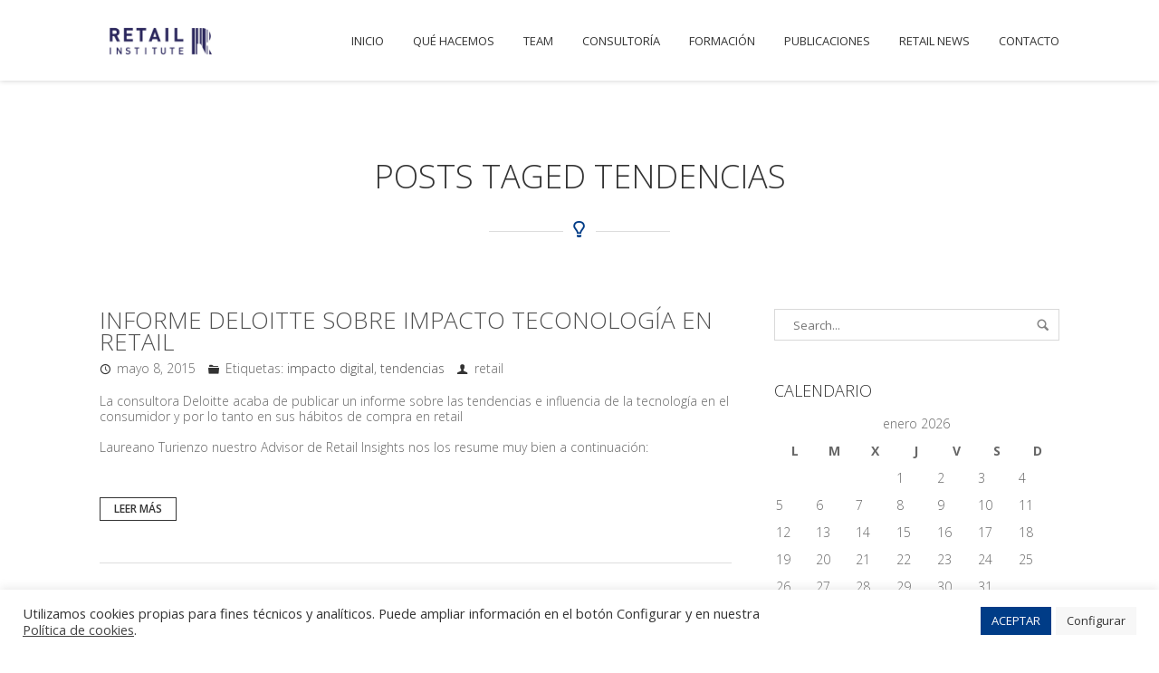

--- FILE ---
content_type: text/html; charset=UTF-8
request_url: https://retail-institute.org/tag/tendencias/
body_size: 17459
content:
<!DOCTYPE html>
<html lang="es">
<head>

<meta http-equiv="Content-Type" content="text/html; charset=UTF-8" />
<meta name="description" content="Desarrollamos Personas y compañías de Retail. Queremos ser la organización que aglutine el conocimiento, lo transforme en sabiduría y lo comparta con todos aquellos profesionales del Retail de España y las Américas.">
<meta name="viewport" content="width=device-width, initial-scale=1.0">
<link rel="shortcut icon" type="image/x-icon" href="https://retail-institute.org/wp-content/uploads/2015/02/Favicon.png" />
		
<!--[if lt IE 9]>
  <script src="//html5shim.googlecode.com/svn/trunk/html5.js"></script>
<![endif]-->

<title>tendencias &#8211; Retail Institute</title>
<meta name='robots' content='max-image-preview:large' />
<link rel='dns-prefetch' href='//maps.google.com' />
<link rel='dns-prefetch' href='//fonts.googleapis.com' />
<link rel='dns-prefetch' href='//s.w.org' />
<link rel="alternate" type="application/rss+xml" title="Retail Institute &raquo; Feed" href="https://retail-institute.org/feed/" />
<link rel="alternate" type="application/rss+xml" title="Retail Institute &raquo; Feed de los comentarios" href="https://retail-institute.org/comments/feed/" />
<link rel="alternate" type="application/rss+xml" title="Retail Institute &raquo; Etiqueta tendencias del feed" href="https://retail-institute.org/tag/tendencias/feed/" />
		<script type="text/javascript">
			window._wpemojiSettings = {"baseUrl":"https:\/\/s.w.org\/images\/core\/emoji\/13.0.1\/72x72\/","ext":".png","svgUrl":"https:\/\/s.w.org\/images\/core\/emoji\/13.0.1\/svg\/","svgExt":".svg","source":{"concatemoji":"https:\/\/retail-institute.org\/wp-includes\/js\/wp-emoji-release.min.js?ver=65d4b46079d6421ec5b85ce43a6dc0ef"}};
			!function(e,a,t){var n,r,o,i=a.createElement("canvas"),p=i.getContext&&i.getContext("2d");function s(e,t){var a=String.fromCharCode;p.clearRect(0,0,i.width,i.height),p.fillText(a.apply(this,e),0,0);e=i.toDataURL();return p.clearRect(0,0,i.width,i.height),p.fillText(a.apply(this,t),0,0),e===i.toDataURL()}function c(e){var t=a.createElement("script");t.src=e,t.defer=t.type="text/javascript",a.getElementsByTagName("head")[0].appendChild(t)}for(o=Array("flag","emoji"),t.supports={everything:!0,everythingExceptFlag:!0},r=0;r<o.length;r++)t.supports[o[r]]=function(e){if(!p||!p.fillText)return!1;switch(p.textBaseline="top",p.font="600 32px Arial",e){case"flag":return s([127987,65039,8205,9895,65039],[127987,65039,8203,9895,65039])?!1:!s([55356,56826,55356,56819],[55356,56826,8203,55356,56819])&&!s([55356,57332,56128,56423,56128,56418,56128,56421,56128,56430,56128,56423,56128,56447],[55356,57332,8203,56128,56423,8203,56128,56418,8203,56128,56421,8203,56128,56430,8203,56128,56423,8203,56128,56447]);case"emoji":return!s([55357,56424,8205,55356,57212],[55357,56424,8203,55356,57212])}return!1}(o[r]),t.supports.everything=t.supports.everything&&t.supports[o[r]],"flag"!==o[r]&&(t.supports.everythingExceptFlag=t.supports.everythingExceptFlag&&t.supports[o[r]]);t.supports.everythingExceptFlag=t.supports.everythingExceptFlag&&!t.supports.flag,t.DOMReady=!1,t.readyCallback=function(){t.DOMReady=!0},t.supports.everything||(n=function(){t.readyCallback()},a.addEventListener?(a.addEventListener("DOMContentLoaded",n,!1),e.addEventListener("load",n,!1)):(e.attachEvent("onload",n),a.attachEvent("onreadystatechange",function(){"complete"===a.readyState&&t.readyCallback()})),(n=t.source||{}).concatemoji?c(n.concatemoji):n.wpemoji&&n.twemoji&&(c(n.twemoji),c(n.wpemoji)))}(window,document,window._wpemojiSettings);
		</script>
		<style type="text/css">
img.wp-smiley,
img.emoji {
	display: inline !important;
	border: none !important;
	box-shadow: none !important;
	height: 1em !important;
	width: 1em !important;
	margin: 0 .07em !important;
	vertical-align: -0.1em !important;
	background: none !important;
	padding: 0 !important;
}
</style>
	<link rel='stylesheet' id='wp-block-library-css'  href='https://retail-institute.org/wp-includes/css/dist/block-library/style.min.css?ver=65d4b46079d6421ec5b85ce43a6dc0ef' type='text/css' media='all' />
<link rel='stylesheet' id='ABt_testimonials_shortcode-css'  href='https://retail-institute.org/wp-content/plugins/ab-testimonials/css/testimonials_shortcode.css?ver=1.0.1' type='text/css' media='all' />
<link rel='stylesheet' id='abts_ab_tweet_scroller-css'  href='https://retail-institute.org/wp-content/plugins/ab-tweet-scroller/css/ab-tweet-scroller.css?ver=1.0.0' type='text/css' media='all' />
<link rel='stylesheet' id='ABp_portfolio_shortcode-css'  href='https://retail-institute.org/wp-content/plugins/abdev-portfolio/css/portfolio_shortcode.css?ver=65d4b46079d6421ec5b85ce43a6dc0ef' type='text/css' media='all' />
<link rel='stylesheet' id='contact-form-7-css'  href='https://retail-institute.org/wp-content/plugins/contact-form-7/includes/css/styles.css?ver=5.5.6' type='text/css' media='all' />
<link rel='stylesheet' id='cookie-law-info-css'  href='https://retail-institute.org/wp-content/plugins/cookie-law-info/public/css/cookie-law-info-public.css?ver=2.1.1' type='text/css' media='all' />
<link rel='stylesheet' id='cookie-law-info-gdpr-css'  href='https://retail-institute.org/wp-content/plugins/cookie-law-info/public/css/cookie-law-info-gdpr.css?ver=2.1.1' type='text/css' media='all' />
<link rel='stylesheet' id='mediaelement-css'  href='https://retail-institute.org/wp-includes/js/mediaelement/mediaelementplayer-legacy.min.css?ver=4.2.16' type='text/css' media='all' />
<link rel='stylesheet' id='wp-mediaelement-css'  href='https://retail-institute.org/wp-includes/js/mediaelement/wp-mediaelement.min.css?ver=65d4b46079d6421ec5b85ce43a6dc0ef' type='text/css' media='all' />
<link rel='stylesheet' id='dnd_icons_default-css'  href='https://retail-institute.org/wp-content/plugins/dnd-shortcodes/css/icons-default.css?ver=3.0.3' type='text/css' media='all' />
<link rel='stylesheet' id='ABdev_animo-animate-css'  href='https://retail-institute.org/wp-content/plugins/dnd-shortcodes/css/animo-animate.css?ver=3.0.3' type='text/css' media='all' />
<link rel='stylesheet' id='ABdev_prettify-css'  href='https://retail-institute.org/wp-content/plugins/dnd-shortcodes/css/prettify.css?ver=3.0.3' type='text/css' media='all' />
<link rel='stylesheet' id='ABdev_shortcodes-css'  href='https://retail-institute.org/wp-content/themes/revelance/css/dnd-shortcodes.css?ver=3.0.3' type='text/css' media='all' />
<link rel='stylesheet' id='ABdev_shortcodes_responsive-css'  href='https://retail-institute.org/wp-content/plugins/dnd-shortcodes/css/responsive.css?ver=3.0.3' type='text/css' media='all' />
<link rel='stylesheet' id='rs-plugin-settings-css'  href='https://retail-institute.org/wp-content/plugins/revslider/public/assets/css/settings.css?ver=5.4.8' type='text/css' media='all' />
<style id='rs-plugin-settings-inline-css' type='text/css'>
.tp-caption a{color:#ff7302;text-shadow:none;-webkit-transition:all 0.2s ease-out;-moz-transition:all 0.2s ease-out;-o-transition:all 0.2s ease-out;-ms-transition:all 0.2s ease-out}.tp-caption a:hover{color:#ffa902}.largeredbtn{font-family:"Raleway",sans-serif;font-weight:900;font-size:16px;line-height:60px;color:#fff !important;text-decoration:none;padding-left:40px;padding-right:80px;padding-top:22px;padding-bottom:22px;background:rgb(234,91,31); background:-moz-linear-gradient(top,rgba(234,91,31,1) 0%,rgba(227,58,12,1) 100%); background:-webkit-gradient(linear,left top,left bottom,color-stop(0%,rgba(234,91,31,1)),color-stop(100%,rgba(227,58,12,1))); background:-webkit-linear-gradient(top,rgba(234,91,31,1) 0%,rgba(227,58,12,1) 100%); background:-o-linear-gradient(top,rgba(234,91,31,1) 0%,rgba(227,58,12,1) 100%); background:-ms-linear-gradient(top,rgba(234,91,31,1) 0%,rgba(227,58,12,1) 100%); background:linear-gradient(to bottom,rgba(234,91,31,1) 0%,rgba(227,58,12,1) 100%); filter:progid:DXImageTransform.Microsoft.gradient( startColorstr='#ea5b1f',endColorstr='#e33a0c',GradientType=0 )}.largeredbtn:hover{background:rgb(227,58,12); background:-moz-linear-gradient(top,rgba(227,58,12,1) 0%,rgba(234,91,31,1) 100%); background:-webkit-gradient(linear,left top,left bottom,color-stop(0%,rgba(227,58,12,1)),color-stop(100%,rgba(234,91,31,1))); background:-webkit-linear-gradient(top,rgba(227,58,12,1) 0%,rgba(234,91,31,1) 100%); background:-o-linear-gradient(top,rgba(227,58,12,1) 0%,rgba(234,91,31,1) 100%); background:-ms-linear-gradient(top,rgba(227,58,12,1) 0%,rgba(234,91,31,1) 100%); background:linear-gradient(to bottom,rgba(227,58,12,1) 0%,rgba(234,91,31,1) 100%); filter:progid:DXImageTransform.Microsoft.gradient( startColorstr='#e33a0c',endColorstr='#ea5b1f',GradientType=0 )}.fullrounded img{-webkit-border-radius:400px;-moz-border-radius:400px;border-radius:400px}
</style>
<link rel='stylesheet' id='font_css-css'  href='https://fonts.googleapis.com/css?family=Open+Sans%3A300%2C400%2C600%2C700&#038;ver=65d4b46079d6421ec5b85ce43a6dc0ef' type='text/css' media='all' />
<link rel='stylesheet' id='entypo_icons-css'  href='https://retail-institute.org/wp-content/themes/revelance/css/core_icons/style.css?ver=65d4b46079d6421ec5b85ce43a6dc0ef' type='text/css' media='all' />
<link rel='stylesheet' id='fancybox-css'  href='https://retail-institute.org/wp-content/themes/revelance/css/jquery.fancybox-1.3.4.css?ver=65d4b46079d6421ec5b85ce43a6dc0ef' type='text/css' media='all' />
<link rel='stylesheet' id='nivo-css'  href='https://retail-institute.org/wp-content/themes/revelance/css/nivo-slider.css?ver=1.3.0' type='text/css' media='all' />
<link rel='stylesheet' id='main_css-css'  href='https://retail-institute.org/wp-content/themes/revelance/style.css?ver=65d4b46079d6421ec5b85ce43a6dc0ef' type='text/css' media='all' />
<style id='main_css-inline-css' type='text/css'>

		.dnd_section_dd header h3:after{color: #003c87;}
		.dnd_section_dd.pattern_overlayed a,.dnd_section_dd.color_overlayed a{color: #003c87;}
		.dnd_blockquote p small{color: #003c87;}
		.dnd_team_member .dnd_team_member_position{color: #003c87;}
		.dnd_team_member .dnd_team_member_social_under a:hover i{color: #003c87;}
		.dnd_pricing-table-1.dnd_popular-plan .dnd_pricebox_name{background: #003c87;}
		.dnd_pricing-table-2.dnd_popular-plan .dnd_pricebox_name{background: #003c87;}
		.dnd_pricing-table-2.dnd_popular-plan .dnd_pricebox_feature:last-of-type{border-bottom: 4px solid #003c87;}
		.dnd_service_box .dnd_icon_boxed{background: #003c87;}
		.dnd_service_box.dnd_service_box_round_stroke:hover .dnd_icon_boxed{border: 1px solid #003c87;background: #003c87;}
		.dnd_service_box.dnd_service_box_round_aside h3:hover{color: #003c87;}
		.dnd_service_box.dnd_service_box_aside_small h3:hover{color: #003c87;}
		.dnd_service_box.dnd_service_box_aside_small .dnd_icon_boxed i{color: #003c87;}
		.dnd_service_box_square .dnd_icon_boxed {background:none;}
		.dnd_service_box_square:hover .dnd_icon_boxed i{color: #003c87;}
		.dnd-button_green{background: #003c87;border: 1px solid #003c87;}
		.dnd-button_dark:hover{background: #003c87;border: 1px solid #003c87;}
		.dnd-button_light:hover{border: 1px solid #003c87;color: #003c87 !important;}
		.main_title:after{color: #003c87;}
		.color_highlight{color: #003c87;}
		.dnd_dropcap{background: #003c87;}
		.section_color_background{background: #003c87;}
		.leading_line:after{background: #003c87;}
		#abdev_main_header.menu_over_slider .menu_social:hover{color: #003c87;border-color: #003c87;}
		nav > ul > li a:hover{color: #003c87;}
		nav .menu_social:hover{color: #003c87;border-color: #003c87;}
		nav > ul > .current-menu-item > a,nav > ul > .current-post-ancestor > a,nav > ul > .current-menu-ancestor > a{color: #003c87;}
		#abdev_main_header.menu_over_slider nav > ul > li a:hover{color: #003c87;}
		.tp-bullets.simplebullets.round .bullet:hover,.tp-bullets.simplebullets.round .bullet.selected{background-color:#003c87;}
		.tp-caption.revelance-button:hover{border-color: #003c87;background: #003c87;}
		.dnd-toggle .ui-accordion-header {border: 1px solid #003c87;background: #003c87;}
		.dnd-toggle .ui-accordion-content {border: 1px solid #003c87;}
		.dnd-tabs .ui-tabs-nav li a:hover{color:#003c87;}
		.dnd-tabs .ui-tabs-nav li.ui-tabs-active:before{background: #003c87;border-left: 1px solid #003c87;border-right: 1px solid #003c87;}
		.dnd-tabs-style2 .ui-tabs-nav li{border-top: 1px solid #003c87;border-left: 1px solid #003c87;border-right: 1px solid #003c87;background: #003c87;}
		.dnd-tabs-style2 .ui-tabs-nav li:hover a{color:#505050;}
		.dnd-tabs-style2 .ui-tabs-nav li.ui-tabs-active:before{background: #fff;border-top: 1px solid #003c87;border-left: 1px solid #003c87;border-right: 1px solid #003c87;}
		.dnd-tabs-style2 .ui-tabs-nav li:last-child{border-right: 1px solid #003c87;}
		.dnd-tabs-style2 .dnd-tabs-wrapper{border: 1px solid #003c87;}
		.latest_news_shortcode_content h5{color: #003c87;}
		.latest_news_shortcode_content h5 a{color: #003c87;}
		.ABdev_overlayed .ABdev_overlay { background:#003c87;}
		.ABdev_overlayed .ABdev_overlay p a:hover{color: #003c87;}
		.dnd-callout_box{border-left: 6px solid #003c87;}
		.dnd-callout_box_no_button{border-top: 6px solid #003c87;}
		.ABt_testimonials_slide .testimonial_big .source,.ABt_testimonials_slide .testimonial_big .source a{color: #003c87;}
		.dnd_meter .dnd_meter_percentage {background: #003c87 !important;}
		.dnd_stats_excerpt .dnd_stats_number,.dnd_stats_excerpt .dnd_stats_number_sign{color: #003c87;}
		.dnd_stats_excerpt i {color: #003c87;}
		.dnd_stats_excerpt_style_color{background: #003c87;}
		.dnd_stats_excerpt_style_color .dnd_stats_number, .dnd_stats_excerpt_style_color .dnd_stats_number_sign{color:#fff;}
		.more-link:hover{background: #003c87;border: 1px solid #003c87;}
		.comment .reply a:hover,.comment .edit-link a:hover{color: #003c87;}
		#single_post_pagination .prev a,#single_post_pagination .next a{color: #fff;background: #003c87;}
		#blog_pagination .page-numbers:hover{background: #003c87;color: #fff;border-color: #003c87;}
		#blog_pagination .page-numbers.current{background: #003c87;color: #fff;border-color: #003c87;}
		#inner_post_pagination span{border-color: #003c87;background: #003c87;color: #fff;}
		#inner_post_pagination a:hover span{color: #fff;background: #003c87;border-color: #003c87;}
		.wpcf7-submit{background: #003c87 !important;}
		#abdev_contact_form_submit:hover{background: #003c87 !important;}
		aside .widget a:hover{color: #003c87;}
		.tagcloud a:hover{background: #003c87;border: 1px solid #003c87;color: #fff !important;}
		.ab-tweet-navigation a{background: #003c87;color: #fff !important;}
		.portfolio_item h4 a:hover,.portfolio_item:hover h4 a{color: #003c87;}
		#filters li:hover a,#filters li a.selected{background: #003c87;color: #fff;border: 1px solid #003c87;}
		#page404 .big_404{color: #003c87;}
		#abdev_back_to_top:hover{background-color: #003c87;border-color: #003c87;}
		.dnd_section_dd header h3:after{color: #003c87;}
		#verification {
    height: auto;
    border: 1px solid #d9d9d9;
    appearance: checkbox;
}
</style>
<link rel='stylesheet' id='responsive_css-css'  href='https://retail-institute.org/wp-content/themes/revelance/css/responsive.css?ver=65d4b46079d6421ec5b85ce43a6dc0ef' type='text/css' media='all' />
<style id='responsive_css-inline-css' type='text/css'>

		@media only screen and (max-width: 767px) {
			#abdev_main_header nav a:hover,
			#abdev_main_header nav .current-menu-item > a{
				color: #003c87;
			}
		}
	
</style>
<script type='text/javascript' src='https://retail-institute.org/wp-includes/js/jquery/jquery.min.js?ver=3.5.1' id='jquery-core-js'></script>
<script type='text/javascript' src='https://retail-institute.org/wp-includes/js/jquery/jquery-migrate.min.js?ver=3.3.2' id='jquery-migrate-js'></script>
<script type='text/javascript' id='cookie-law-info-js-extra'>
/* <![CDATA[ */
var Cli_Data = {"nn_cookie_ids":[],"cookielist":[],"non_necessary_cookies":[],"ccpaEnabled":"","ccpaRegionBased":"","ccpaBarEnabled":"","strictlyEnabled":["necessary","obligatoire"],"ccpaType":"gdpr","js_blocking":"1","custom_integration":"","triggerDomRefresh":"","secure_cookies":""};
var cli_cookiebar_settings = {"animate_speed_hide":"500","animate_speed_show":"500","background":"#FFF","border":"#b1a6a6c2","border_on":"","button_1_button_colour":"#003c87","button_1_button_hover":"#00306c","button_1_link_colour":"#fff","button_1_as_button":"1","button_1_new_win":"","button_2_button_colour":"#333","button_2_button_hover":"#292929","button_2_link_colour":"#444","button_2_as_button":"","button_2_hidebar":"","button_3_button_colour":"#3566bb","button_3_button_hover":"#2a5296","button_3_link_colour":"#fff","button_3_as_button":"1","button_3_new_win":"","button_4_button_colour":"#f7f7f7","button_4_button_hover":"#c6c6c6","button_4_link_colour":"#333333","button_4_as_button":"1","button_7_button_colour":"#61a229","button_7_button_hover":"#4e8221","button_7_link_colour":"#fff","button_7_as_button":"1","button_7_new_win":"","font_family":"inherit","header_fix":"","notify_animate_hide":"1","notify_animate_show":"","notify_div_id":"#cookie-law-info-bar","notify_position_horizontal":"right","notify_position_vertical":"bottom","scroll_close":"","scroll_close_reload":"","accept_close_reload":"","reject_close_reload":"","showagain_tab":"","showagain_background":"#fff","showagain_border":"#000","showagain_div_id":"#cookie-law-info-again","showagain_x_position":"100px","text":"#333333","show_once_yn":"","show_once":"10000","logging_on":"","as_popup":"","popup_overlay":"1","bar_heading_text":"","cookie_bar_as":"banner","popup_showagain_position":"bottom-right","widget_position":"left"};
var log_object = {"ajax_url":"https:\/\/retail-institute.org\/wp-admin\/admin-ajax.php"};
/* ]]> */
</script>
<script type='text/javascript' src='https://retail-institute.org/wp-content/plugins/cookie-law-info/public/js/cookie-law-info-public.js?ver=2.1.1' id='cookie-law-info-js'></script>
<script type='text/javascript' src='https://retail-institute.org/wp-content/plugins/dnd-shortcodes/js/prettify.js?ver=1' id='prettify-js'></script>
<script type='text/javascript' src='https://retail-institute.org/wp-content/plugins/revslider/public/assets/js/jquery.themepunch.tools.min.js?ver=5.4.8' id='tp-tools-js'></script>
<script type='text/javascript' src='https://retail-institute.org/wp-content/plugins/revslider/public/assets/js/jquery.themepunch.revolution.min.js?ver=5.4.8' id='revmin-js'></script>
<link rel="https://api.w.org/" href="https://retail-institute.org/wp-json/" /><link rel="alternate" type="application/json" href="https://retail-institute.org/wp-json/wp/v2/tags/134" /><link rel="EditURI" type="application/rsd+xml" title="RSD" href="https://retail-institute.org/xmlrpc.php?rsd" />
<link rel="wlwmanifest" type="application/wlwmanifest+xml" href="https://retail-institute.org/wp-includes/wlwmanifest.xml" /> 

<script type="text/javascript">
(function(url){
	if(/(?:Chrome\/26\.0\.1410\.63 Safari\/537\.31|WordfenceTestMonBot)/.test(navigator.userAgent)){ return; }
	var addEvent = function(evt, handler) {
		if (window.addEventListener) {
			document.addEventListener(evt, handler, false);
		} else if (window.attachEvent) {
			document.attachEvent('on' + evt, handler);
		}
	};
	var removeEvent = function(evt, handler) {
		if (window.removeEventListener) {
			document.removeEventListener(evt, handler, false);
		} else if (window.detachEvent) {
			document.detachEvent('on' + evt, handler);
		}
	};
	var evts = 'contextmenu dblclick drag dragend dragenter dragleave dragover dragstart drop keydown keypress keyup mousedown mousemove mouseout mouseover mouseup mousewheel scroll'.split(' ');
	var logHuman = function() {
		if (window.wfLogHumanRan) { return; }
		window.wfLogHumanRan = true;
		var wfscr = document.createElement('script');
		wfscr.type = 'text/javascript';
		wfscr.async = true;
		wfscr.src = url + '&r=' + Math.random();
		(document.getElementsByTagName('head')[0]||document.getElementsByTagName('body')[0]).appendChild(wfscr);
		for (var i = 0; i < evts.length; i++) {
			removeEvent(evts[i], logHuman);
		}
	};
	for (var i = 0; i < evts.length; i++) {
		addEvent(evts[i], logHuman);
	}
})('//retail-institute.org/?wordfence_lh=1&hid=C8A14952022E51921B9014376F85EE31');
</script>
<style type="text/css"></style>

<style type="text/css">
.synved-social-resolution-single {
display: inline-block;
}
.synved-social-resolution-normal {
display: inline-block;
}
.synved-social-resolution-hidef {
display: none;
}

@media only screen and (min--moz-device-pixel-ratio: 2),
only screen and (-o-min-device-pixel-ratio: 2/1),
only screen and (-webkit-min-device-pixel-ratio: 2),
only screen and (min-device-pixel-ratio: 2),
only screen and (min-resolution: 2dppx),
only screen and (min-resolution: 192dpi) {
	.synved-social-resolution-normal {
	display: none;
	}
	.synved-social-resolution-hidef {
	display: inline-block;
	}
}
</style>
<meta name="generator" content="Powered by Slider Revolution 5.4.8 - responsive, Mobile-Friendly Slider Plugin for WordPress with comfortable drag and drop interface." />
<script type="text/javascript">function setREVStartSize(e){									
						try{ e.c=jQuery(e.c);var i=jQuery(window).width(),t=9999,r=0,n=0,l=0,f=0,s=0,h=0;
							if(e.responsiveLevels&&(jQuery.each(e.responsiveLevels,function(e,f){f>i&&(t=r=f,l=e),i>f&&f>r&&(r=f,n=e)}),t>r&&(l=n)),f=e.gridheight[l]||e.gridheight[0]||e.gridheight,s=e.gridwidth[l]||e.gridwidth[0]||e.gridwidth,h=i/s,h=h>1?1:h,f=Math.round(h*f),"fullscreen"==e.sliderLayout){var u=(e.c.width(),jQuery(window).height());if(void 0!=e.fullScreenOffsetContainer){var c=e.fullScreenOffsetContainer.split(",");if (c) jQuery.each(c,function(e,i){u=jQuery(i).length>0?u-jQuery(i).outerHeight(!0):u}),e.fullScreenOffset.split("%").length>1&&void 0!=e.fullScreenOffset&&e.fullScreenOffset.length>0?u-=jQuery(window).height()*parseInt(e.fullScreenOffset,0)/100:void 0!=e.fullScreenOffset&&e.fullScreenOffset.length>0&&(u-=parseInt(e.fullScreenOffset,0))}f=u}else void 0!=e.minHeight&&f<e.minHeight&&(f=e.minHeight);e.c.closest(".rev_slider_wrapper").css({height:f})					
						}catch(d){console.log("Failure at Presize of Slider:"+d)}						
					};</script>

<style>
#main_logo{
	height: 45px;
}

#inversed_logo{
	height: 90px;
}

#xxx2,#xxx2b,#xxx2c,#xxx2d,#xxx2e,#xxx2f,#xxx2g,#xxx2h,#xxx2i{
	padding: 0px 0 40px;
}
.single-post .main_title{
	display: none;
}

.small_light_white{
	font-size: 40px;
}

.dnd_service_box p{
	text-align: justify;
}



</style>
</head>

<body class="archive tag tag-tendencias tag-134">
<!--
<div style="position: absolute;z-index:99;position: fixed;right: 0px;bottom:0%">
	<a href="https://www.esic.edu/landing/postgrado/?programa_superior_retail_marketing=&sede=madrid&name=psrm&ida=167&utm_source=retail_institute&utm_medium=display&utm_campaign=142x198_psrm_banner" target="_blank">
	<img src="https://retail-institute.org/wp-content/themes/revelance/images/142x198_psrm_banner.jpg" alt="">
	</a>
</div>-->






<header id="abdev_main_header" class="clearfix">
	<div class="container">
		<div id="logo">
			<a href="https://retail-institute.org">
				<img id="main_logo" src="https://retail-institute.org/wp-content/uploads/2014/05/46x46.gif" alt="Retail Institute">
				
				

				
								

			</a>
			
			
			<div id="inversed_logo">
			<div>
			<a href="http://retail-institute.org/retailclub/">
			<img style="width: 150px;" src="https://retail-institute.org/wp-content/uploads/2014/07/46x46.gif" alt="Retail Institute">
			</div>
			</a>
			<!--
			<a href="http://retail-institute.org/retailclub/">
			<img style="width: 150px;" src="https://retail-institute.org/wp-content/uploads/2014/07/clublogo.png" alt="Retail Club">
			</a>-->
			</div>
		</div>
		<nav>
			<ul id="main_menu" class=""><li id="nav-menu-item-1857" class="main-menu-item  menu-first menu-item-depth-0 menu-item menu-item-type-post_type menu-item-object-page menu-item-home"><a  href="https://retail-institute.org/" class="menu-link  main-menu-link">Inicio</a></li>
<li id="nav-menu-item-2226" class="main-menu-item   menu-item-depth-0 menu-item menu-item-type-post_type menu-item-object-page"><a  href="https://retail-institute.org/que-hacemos/" class="menu-link  main-menu-link">Qué hacemos</a></li>
<li id="nav-menu-item-2235" class="main-menu-item   menu-item-depth-0 menu-item menu-item-type-post_type menu-item-object-page"><a  href="https://retail-institute.org/quienes-somos/" class="menu-link  main-menu-link">Team</a></li>
<li id="nav-menu-item-1859" class="main-menu-item   menu-item-depth-0 menu-item menu-item-type-post_type menu-item-object-page"><a  href="https://retail-institute.org/consultoria/" class="menu-link  main-menu-link">Consultoría</a></li>
<li id="nav-menu-item-2231" class="main-menu-item   menu-item-depth-0 menu-item menu-item-type-post_type menu-item-object-page"><a  href="https://retail-institute.org/workshop-selector/" class="menu-link  main-menu-link">Formación</a></li>
<li id="nav-menu-item-2841" class="main-menu-item   menu-item-depth-0 menu-item menu-item-type-post_type menu-item-object-page"><a  href="https://retail-institute.org/publicaciones/" class="menu-link  main-menu-link">publicaciones</a></li>
<li id="nav-menu-item-1795" class="main-menu-item   menu-item-depth-0 menu-item menu-item-type-taxonomy menu-item-object-category"><a  href="https://retail-institute.org/category/noticias/" class="menu-link  main-menu-link">Retail News</a></li>
<li id="nav-menu-item-2240" class="main-menu-item   menu-item-depth-0 menu-item menu-item-type-post_type menu-item-object-page"><a  href="https://retail-institute.org/contacto/" class="menu-link  main-menu-link">Contacto</a></li>
</ul>		</nav>
		<div id="ABdev_menu_toggle"><i class="entypo-list2"></i></div>
	</div>
</header>
	
	<section class="page_main_section">
		<div class="container">

			<h1 class="main_title"><span>Posts Taged tendencias</span></h1>


			
			<div class="row">

				<div class="blog_category_index span8 content_with_right_sidebar">
																		<div class="post_wrapper clearfix post-2686 post type-post status-publish format-standard hentry category-noticias tag-impacto-digital tag-tendencias">
								<div class="post_content">
									<h2><a href="https://retail-institute.org/informes-deloitte-sobre-tendencias-de-retail/">INFORME DELOITTE SOBRE IMPACTO TECONOLOGÍA EN RETAIL</a></h2>

									<div class="post_meta">
										<span class="post_date"><i class="entypo-clock"></i>mayo 8, 2015</span>
										<span class="post_tags"><i class="entypo-folder"></i>Etiquetas: <a href="https://retail-institute.org/tag/impacto-digital/" rel="tag">impacto digital</a>, <a href="https://retail-institute.org/tag/tendencias/" rel="tag">tendencias</a></span>
										<span class="post_author"><i class="entypo-user"></i>retail</span>
									</div>

																		<p>La consultora Deloitte acaba de publicar un informe sobre las tendencias e influencia de la tecnología en el consumidor y por lo tanto en sus hábitos de compra en retail</p>
<p>Laureano Turienzo nuestro Advisor de Retail Insights nos los resume muy bien a continuación:</p>
<div class="post-readmore"> <a href="https://retail-institute.org/informes-deloitte-sobre-tendencias-de-retail/" class="more-link">Leer más</a></div>
								</div>
							</div>
							
						
																		<div class="post_wrapper clearfix post-2632 post type-post status-publish format-standard hentry category-noticias tag-euromonitor-international tag-tendencias">
								<div class="post_content">
									<h2><a href="https://retail-institute.org/tendencias-de-retail-en-america-2015/">TENDENCIAS DE RETAIL EN AMERICA 2015</a></h2>

									<div class="post_meta">
										<span class="post_date"><i class="entypo-clock"></i>abril 24, 2015</span>
										<span class="post_tags"><i class="entypo-folder"></i>Etiquetas: <a href="https://retail-institute.org/tag/euromonitor-international/" rel="tag">euromonitor international</a>, <a href="https://retail-institute.org/tag/tendencias/" rel="tag">tendencias</a></span>
										<span class="post_author"><i class="entypo-user"></i>retail</span>
									</div>

																		<p>Nuestro asiduo colaborador Laureano Turienzo CEO de AD Particles nos resume el último informe sobre las principales tendencias actuales dentro del retail en America realizado por Euromonitor International. </p>
<p>Si hay dos lugares en el mundo donde el retail está creciendo y donde va a crecer , estos son Asia y America. De donde vendrán muchas de las tendencias en el futuro. Se estudió a 15 países desde EEUU a Chile.</p>
<p>Dos tendencias claras: la desaparición de los abarroteros independientes (negocios de barrio), que están siendo reemplazados por las tiendas de conveniencia y el creciente aumento del comercio electrónico.</p>
<div class="post-readmore"> <a href="https://retail-institute.org/tendencias-de-retail-en-america-2015/" class="more-link">Leer más</a></div>
								</div>
							</div>
							
						
										
					
				</div><!-- end span8 main-content -->
				
									<aside class="span4 sidebar sidebar_right">
						<div id="search-2" class="widget widget_search"><div class="widget_search">
	<form name="search" id="search" method="get" action="https://retail-institute.org">
		<input name="s" type="text" placeholder="Search..." value="">
		<a class="submit"><i class="entypo-search"></i></a>
	</form>
</div></div><div id="calendar-2" class="widget widget_calendar"><div class="sidebar-widget-heading"><h3>Calendario</h3></div><div id="calendar_wrap" class="calendar_wrap"><table id="wp-calendar" class="wp-calendar-table">
	<caption>enero 2026</caption>
	<thead>
	<tr>
		<th scope="col" title="lunes">L</th>
		<th scope="col" title="martes">M</th>
		<th scope="col" title="miércoles">X</th>
		<th scope="col" title="jueves">J</th>
		<th scope="col" title="viernes">V</th>
		<th scope="col" title="sábado">S</th>
		<th scope="col" title="domingo">D</th>
	</tr>
	</thead>
	<tbody>
	<tr>
		<td colspan="3" class="pad">&nbsp;</td><td>1</td><td>2</td><td>3</td><td>4</td>
	</tr>
	<tr>
		<td>5</td><td>6</td><td>7</td><td>8</td><td>9</td><td>10</td><td>11</td>
	</tr>
	<tr>
		<td>12</td><td>13</td><td id="today">14</td><td>15</td><td>16</td><td>17</td><td>18</td>
	</tr>
	<tr>
		<td>19</td><td>20</td><td>21</td><td>22</td><td>23</td><td>24</td><td>25</td>
	</tr>
	<tr>
		<td>26</td><td>27</td><td>28</td><td>29</td><td>30</td><td>31</td>
		<td class="pad" colspan="1">&nbsp;</td>
	</tr>
	</tbody>
	</table><nav aria-label="Meses anteriores y posteriores" class="wp-calendar-nav">
		<span class="wp-calendar-nav-prev"><a href="https://retail-institute.org/2022/03/">&laquo; Mar</a></span>
		<span class="pad">&nbsp;</span>
		<span class="wp-calendar-nav-next">&nbsp;</span>
	</nav></div></div><div id="categories-2" class="widget widget_categories"><div class="sidebar-widget-heading"><h3>Categorías</h3></div>
			<ul>
					<li class="cat-item cat-item-4"><a href="https://retail-institute.org/category/noticias/">Noticias</a>
</li>
	<li class="cat-item cat-item-1"><a href="https://retail-institute.org/category/uncategorized/">Sin categorizar</a>
</li>
			</ul>

			</div>
		<div id="recent-posts-2" class="widget widget_recent_entries">
		<div class="sidebar-widget-heading"><h3>Entradas recientes</h3></div>
		<ul>
											<li>
					<a href="https://retail-institute.org/asesores-y-el-retail-institute-impulsaran-proyectos-de-formacion-y-networking-a-nivel-iberoamerica/">ASESORES Y EL RETAIL INSTITUTE IMPULSARÁN PROYECTOS DE FORMACIÓN Y NETWORKING A NIVEL IBEROAMÉRICA</a>
									</li>
											<li>
					<a href="https://retail-institute.org/la-relacion-intrapersonal-que-marca-la-diferencia/">LA RELACIÓN INTRAPERSONAL QUE MARCA LA DIFERENCIA</a>
									</li>
											<li>
					<a href="https://retail-institute.org/la-importancia-de-la-formacion-en-retail/">LA IMPORTANCIA DE LA FORMACIÓN EN RETAIL</a>
									</li>
											<li>
					<a href="https://retail-institute.org/perspectivas-de-futuro-en-relacion-con-el-teletrabajo-en-el-sector-retail/">PERSPECTIVAS DE FUTURO EN RELACIÓN CON EL TELETRABAJO EN EL SECTOR RETAIL.</a>
									</li>
											<li>
					<a href="https://retail-institute.org/programa-de-retail-360o-en-camara-comercio-de-zaragoza/">PROGRAMA DE RETAIL 360º EN CÁMARA COMERCIO DE ZARAGOZA</a>
									</li>
					</ul>

		</div><div id="archives-2" class="widget widget_archive"><div class="sidebar-widget-heading"><h3>Archivos</h3></div>
			<ul>
					<li><a href='https://retail-institute.org/2022/03/'>marzo 2022</a></li>
	<li><a href='https://retail-institute.org/2021/04/'>abril 2021</a></li>
	<li><a href='https://retail-institute.org/2021/03/'>marzo 2021</a></li>
	<li><a href='https://retail-institute.org/2021/02/'>febrero 2021</a></li>
	<li><a href='https://retail-institute.org/2020/11/'>noviembre 2020</a></li>
	<li><a href='https://retail-institute.org/2020/04/'>abril 2020</a></li>
	<li><a href='https://retail-institute.org/2019/12/'>diciembre 2019</a></li>
	<li><a href='https://retail-institute.org/2019/11/'>noviembre 2019</a></li>
	<li><a href='https://retail-institute.org/2019/10/'>octubre 2019</a></li>
	<li><a href='https://retail-institute.org/2019/05/'>mayo 2019</a></li>
	<li><a href='https://retail-institute.org/2019/01/'>enero 2019</a></li>
	<li><a href='https://retail-institute.org/2018/11/'>noviembre 2018</a></li>
	<li><a href='https://retail-institute.org/2018/10/'>octubre 2018</a></li>
	<li><a href='https://retail-institute.org/2018/09/'>septiembre 2018</a></li>
	<li><a href='https://retail-institute.org/2018/06/'>junio 2018</a></li>
	<li><a href='https://retail-institute.org/2018/05/'>mayo 2018</a></li>
	<li><a href='https://retail-institute.org/2018/04/'>abril 2018</a></li>
	<li><a href='https://retail-institute.org/2018/03/'>marzo 2018</a></li>
	<li><a href='https://retail-institute.org/2018/01/'>enero 2018</a></li>
	<li><a href='https://retail-institute.org/2017/12/'>diciembre 2017</a></li>
	<li><a href='https://retail-institute.org/2017/11/'>noviembre 2017</a></li>
	<li><a href='https://retail-institute.org/2017/10/'>octubre 2017</a></li>
	<li><a href='https://retail-institute.org/2017/09/'>septiembre 2017</a></li>
	<li><a href='https://retail-institute.org/2017/08/'>agosto 2017</a></li>
	<li><a href='https://retail-institute.org/2017/07/'>julio 2017</a></li>
	<li><a href='https://retail-institute.org/2017/06/'>junio 2017</a></li>
	<li><a href='https://retail-institute.org/2017/05/'>mayo 2017</a></li>
	<li><a href='https://retail-institute.org/2017/04/'>abril 2017</a></li>
	<li><a href='https://retail-institute.org/2017/03/'>marzo 2017</a></li>
	<li><a href='https://retail-institute.org/2017/02/'>febrero 2017</a></li>
	<li><a href='https://retail-institute.org/2017/01/'>enero 2017</a></li>
	<li><a href='https://retail-institute.org/2016/12/'>diciembre 2016</a></li>
	<li><a href='https://retail-institute.org/2016/11/'>noviembre 2016</a></li>
	<li><a href='https://retail-institute.org/2016/10/'>octubre 2016</a></li>
	<li><a href='https://retail-institute.org/2016/09/'>septiembre 2016</a></li>
	<li><a href='https://retail-institute.org/2016/08/'>agosto 2016</a></li>
	<li><a href='https://retail-institute.org/2016/07/'>julio 2016</a></li>
	<li><a href='https://retail-institute.org/2016/06/'>junio 2016</a></li>
	<li><a href='https://retail-institute.org/2016/05/'>mayo 2016</a></li>
	<li><a href='https://retail-institute.org/2016/04/'>abril 2016</a></li>
	<li><a href='https://retail-institute.org/2016/03/'>marzo 2016</a></li>
	<li><a href='https://retail-institute.org/2016/02/'>febrero 2016</a></li>
	<li><a href='https://retail-institute.org/2016/01/'>enero 2016</a></li>
	<li><a href='https://retail-institute.org/2015/12/'>diciembre 2015</a></li>
	<li><a href='https://retail-institute.org/2015/11/'>noviembre 2015</a></li>
	<li><a href='https://retail-institute.org/2015/10/'>octubre 2015</a></li>
	<li><a href='https://retail-institute.org/2015/09/'>septiembre 2015</a></li>
	<li><a href='https://retail-institute.org/2015/08/'>agosto 2015</a></li>
	<li><a href='https://retail-institute.org/2015/07/'>julio 2015</a></li>
	<li><a href='https://retail-institute.org/2015/06/'>junio 2015</a></li>
	<li><a href='https://retail-institute.org/2015/05/'>mayo 2015</a></li>
	<li><a href='https://retail-institute.org/2015/04/'>abril 2015</a></li>
	<li><a href='https://retail-institute.org/2015/03/'>marzo 2015</a></li>
	<li><a href='https://retail-institute.org/2015/02/'>febrero 2015</a></li>
	<li><a href='https://retail-institute.org/2015/01/'>enero 2015</a></li>
			</ul>

			</div><div id="meta-2" class="widget widget_meta"><div class="sidebar-widget-heading"><h3>Meta</h3></div>
		<ul>
						<li><a href="https://retail-institute.org/wp-login.php">Acceder</a></li>
			<li><a href="https://retail-institute.org/feed/">Feed de entradas</a></li>
			<li><a href="https://retail-institute.org/comments/feed/">Feed de comentarios</a></li>

			<li><a href="https://es.wordpress.org/">WordPress.org</a></li>
		</ul>

		</div><div id="tag_cloud-1" class="widget widget_tag_cloud"><div class="sidebar-widget-heading"><h3>Tags</h3></div><div class="tagcloud"><a href="https://retail-institute.org/tag/alibaba/" class="tag-cloud-link tag-link-190 tag-link-position-1" style="font-size: 14.700854700855pt;" aria-label="Alibaba (10 elementos)">Alibaba</a>
<a href="https://retail-institute.org/tag/amazon/" class="tag-cloud-link tag-link-121 tag-link-position-2" style="font-size: 22pt;" aria-label="amazon (44 elementos)">amazon</a>
<a href="https://retail-institute.org/tag/apple/" class="tag-cloud-link tag-link-221 tag-link-position-3" style="font-size: 10.632478632479pt;" aria-label="Apple (4 elementos)">Apple</a>
<a href="https://retail-institute.org/tag/carrefour/" class="tag-cloud-link tag-link-124 tag-link-position-4" style="font-size: 11.589743589744pt;" aria-label="CARREFOUR (5 elementos)">CARREFOUR</a>
<a href="https://retail-institute.org/tag/coca-cola/" class="tag-cloud-link tag-link-140 tag-link-position-5" style="font-size: 10.632478632479pt;" aria-label="Coca Cola (4 elementos)">Coca Cola</a>
<a href="https://retail-institute.org/tag/cosmetica/" class="tag-cloud-link tag-link-193 tag-link-position-6" style="font-size: 9.4358974358974pt;" aria-label="COSMETICA (3 elementos)">COSMETICA</a>
<a href="https://retail-institute.org/tag/dia/" class="tag-cloud-link tag-link-138 tag-link-position-7" style="font-size: 9.4358974358974pt;" aria-label="DIA (3 elementos)">DIA</a>
<a href="https://retail-institute.org/tag/digital/" class="tag-cloud-link tag-link-141 tag-link-position-8" style="font-size: 10.632478632479pt;" aria-label="digital (4 elementos)">digital</a>
<a href="https://retail-institute.org/tag/e-commerce/" class="tag-cloud-link tag-link-51 tag-link-position-9" style="font-size: 16.017094017094pt;" aria-label="E-COMMERCE (13 elementos)">E-COMMERCE</a>
<a href="https://retail-institute.org/tag/ebay/" class="tag-cloud-link tag-link-179 tag-link-position-10" style="font-size: 9.4358974358974pt;" aria-label="eBay (3 elementos)">eBay</a>
<a href="https://retail-institute.org/tag/eci/" class="tag-cloud-link tag-link-182 tag-link-position-11" style="font-size: 14.222222222222pt;" aria-label="ECI (9 elementos)">ECI</a>
<a href="https://retail-institute.org/tag/ecommerce/" class="tag-cloud-link tag-link-143 tag-link-position-12" style="font-size: 10.632478632479pt;" aria-label="ecommerce (4 elementos)">ecommerce</a>
<a href="https://retail-institute.org/tag/el-corte-ingles/" class="tag-cloud-link tag-link-100 tag-link-position-13" style="font-size: 17.57264957265pt;" aria-label="el corte inglés (18 elementos)">el corte inglés</a>
<a href="https://retail-institute.org/tag/eroski/" class="tag-cloud-link tag-link-139 tag-link-position-14" style="font-size: 9.4358974358974pt;" aria-label="Eroski (3 elementos)">Eroski</a>
<a href="https://retail-institute.org/tag/esic/" class="tag-cloud-link tag-link-86 tag-link-position-15" style="font-size: 13.025641025641pt;" aria-label="ESIC (7 elementos)">ESIC</a>
<a href="https://retail-institute.org/tag/facebook/" class="tag-cloud-link tag-link-174 tag-link-position-16" style="font-size: 9.4358974358974pt;" aria-label="facebook (3 elementos)">facebook</a>
<a href="https://retail-institute.org/tag/fnac/" class="tag-cloud-link tag-link-267 tag-link-position-17" style="font-size: 8pt;" aria-label="Fnac (2 elementos)">Fnac</a>
<a href="https://retail-institute.org/tag/formacion/" class="tag-cloud-link tag-link-107 tag-link-position-18" style="font-size: 10.632478632479pt;" aria-label="formación (4 elementos)">formación</a>
<a href="https://retail-institute.org/tag/google/" class="tag-cloud-link tag-link-118 tag-link-position-19" style="font-size: 11.589743589744pt;" aria-label="google (5 elementos)">google</a>
<a href="https://retail-institute.org/tag/hm/" class="tag-cloud-link tag-link-105 tag-link-position-20" style="font-size: 10.632478632479pt;" aria-label="H&amp;M (4 elementos)">H&amp;M</a>
<a href="https://retail-institute.org/tag/ikea/" class="tag-cloud-link tag-link-111 tag-link-position-21" style="font-size: 13.025641025641pt;" aria-label="IKEA (7 elementos)">IKEA</a>
<a href="https://retail-institute.org/tag/impacto-digital/" class="tag-cloud-link tag-link-84 tag-link-position-22" style="font-size: 9.4358974358974pt;" aria-label="impacto digital (3 elementos)">impacto digital</a>
<a href="https://retail-institute.org/tag/incentivos/" class="tag-cloud-link tag-link-101 tag-link-position-23" style="font-size: 9.4358974358974pt;" aria-label="incentivos (3 elementos)">incentivos</a>
<a href="https://retail-institute.org/tag/inditex/" class="tag-cloud-link tag-link-103 tag-link-position-24" style="font-size: 17.333333333333pt;" aria-label="INDITEX (17 elementos)">INDITEX</a>
<a href="https://retail-institute.org/tag/innovacion/" class="tag-cloud-link tag-link-54 tag-link-position-25" style="font-size: 9.4358974358974pt;" aria-label="INNOVACION (3 elementos)">INNOVACION</a>
<a href="https://retail-institute.org/tag/loreal/" class="tag-cloud-link tag-link-163 tag-link-position-26" style="font-size: 12.42735042735pt;" aria-label="L&#039;Oreal (6 elementos)">L&#039;Oreal</a>
<a href="https://retail-institute.org/tag/laureano-turienzo/" class="tag-cloud-link tag-link-288 tag-link-position-27" style="font-size: 10.632478632479pt;" aria-label="Laureano Turienzo (4 elementos)">Laureano Turienzo</a>
<a href="https://retail-institute.org/tag/lidl/" class="tag-cloud-link tag-link-79 tag-link-position-28" style="font-size: 10.632478632479pt;" aria-label="lidl (4 elementos)">lidl</a>
<a href="https://retail-institute.org/tag/lujo/" class="tag-cloud-link tag-link-56 tag-link-position-29" style="font-size: 9.4358974358974pt;" aria-label="lujo (3 elementos)">lujo</a>
<a href="https://retail-institute.org/tag/mercadona/" class="tag-cloud-link tag-link-93 tag-link-position-30" style="font-size: 16.017094017094pt;" aria-label="mercadona (13 elementos)">mercadona</a>
<a href="https://retail-institute.org/tag/omnicanalidad/" class="tag-cloud-link tag-link-91 tag-link-position-31" style="font-size: 12.42735042735pt;" aria-label="omnicanalidad (6 elementos)">omnicanalidad</a>
<a href="https://retail-institute.org/tag/omnichannel/" class="tag-cloud-link tag-link-92 tag-link-position-32" style="font-size: 13.025641025641pt;" aria-label="omnichannel (7 elementos)">omnichannel</a>
<a href="https://retail-institute.org/tag/online/" class="tag-cloud-link tag-link-71 tag-link-position-33" style="font-size: 16.376068376068pt;" aria-label="online (14 elementos)">online</a>
<a href="https://retail-institute.org/tag/primark/" class="tag-cloud-link tag-link-126 tag-link-position-34" style="font-size: 10.632478632479pt;" aria-label="PRIMARK (4 elementos)">PRIMARK</a>
<a href="https://retail-institute.org/tag/psrm/" class="tag-cloud-link tag-link-230 tag-link-position-35" style="font-size: 11.589743589744pt;" aria-label="PSRM (5 elementos)">PSRM</a>
<a href="https://retail-institute.org/tag/retail/" class="tag-cloud-link tag-link-108 tag-link-position-36" style="font-size: 19.367521367521pt;" aria-label="retail (26 elementos)">retail</a>
<a href="https://retail-institute.org/tag/retail-experience/" class="tag-cloud-link tag-link-53 tag-link-position-37" style="font-size: 9.4358974358974pt;" aria-label="RETAIL EXPERIENCE (3 elementos)">RETAIL EXPERIENCE</a>
<a href="https://retail-institute.org/tag/retail-institute/" class="tag-cloud-link tag-link-297 tag-link-position-38" style="font-size: 10.632478632479pt;" aria-label="Retail Institute (4 elementos)">Retail Institute</a>
<a href="https://retail-institute.org/tag/retail-marketing/" class="tag-cloud-link tag-link-229 tag-link-position-39" style="font-size: 14.700854700855pt;" aria-label="Retail Marketing (10 elementos)">Retail Marketing</a>
<a href="https://retail-institute.org/tag/sephora/" class="tag-cloud-link tag-link-164 tag-link-position-40" style="font-size: 9.4358974358974pt;" aria-label="Sephora (3 elementos)">Sephora</a>
<a href="https://retail-institute.org/tag/tecnologia/" class="tag-cloud-link tag-link-50 tag-link-position-41" style="font-size: 11.589743589744pt;" aria-label="TECNOLOGÍA (5 elementos)">TECNOLOGÍA</a>
<a href="https://retail-institute.org/tag/tendencias-retail/" class="tag-cloud-link tag-link-112 tag-link-position-42" style="font-size: 11.589743589744pt;" aria-label="tendencias retail (5 elementos)">tendencias retail</a>
<a href="https://retail-institute.org/tag/tesco/" class="tag-cloud-link tag-link-132 tag-link-position-43" style="font-size: 12.42735042735pt;" aria-label="tesco (6 elementos)">tesco</a>
<a href="https://retail-institute.org/tag/walmart/" class="tag-cloud-link tag-link-145 tag-link-position-44" style="font-size: 17.57264957265pt;" aria-label="Walmart (18 elementos)">Walmart</a>
<a href="https://retail-institute.org/tag/zara/" class="tag-cloud-link tag-link-176 tag-link-position-45" style="font-size: 12.42735042735pt;" aria-label="zara (6 elementos)">zara</a></div>
</div>					</aside><!-- end span4 sidebar -->
				
			</div><!-- end row -->

			
		
	
		</div>
	</section>


	<p><section class="dnd_section_dd color_overlayed section-heart dnd-parallax section_with_header" data-background_image="http://YOUR_DOMAIN.com/revelance/wp-content/uploads/2014/01/building.jpg" data-parallax="0.4" style="background-image:url(https://YOUR_DOMAIN.com/revelance/wp-content/uploads/2014/01/building.jpg);">
		<header><div class="dnd_container"><h3>Social Media</h3><p>Stay up-to-date with our latest company news, and life blogsentries via your favourite social network services.</p></div></header>
		<div class="dnd_section_content"><div class="dnd_container"><br />
<div class="dnd_column_dd_span12 "><br />
<div class="dnd_follow_us"><a class="dnd_socialicon dnd_socialicon_twitter dnd_tooltip" data-gravity="s" href="#" target="_blank" title="Follow us on Twitter"><i class="entypo-twitter"></i></a><a class="dnd_socialicon dnd_socialicon_linkedin dnd_tooltip" data-gravity="s" href="#" target="_blank" title="Follow us on Linkedin"><i class="entypo-linkedin"></i></a><a class="dnd_socialicon dnd_socialicon_github dnd_tooltip" data-gravity="s" href="#" target="_blank" title="Follow us on Github"><i class="entypo-github"></i></a><a class="dnd_socialicon dnd_socialicon_feed dnd_tooltip" data-gravity="s" href="#" target="_blank" title="Our RSS feed"><i class="entypo-rss"></i></a><a class="dnd_socialicon dnd_socialicon_behance dnd_tooltip" data-gravity="s" href="#" target="_blank" title="Our Behance Profile"><i class="entypo-behance"></i></a><a class="dnd_socialicon dnd_socialicon_dropbox dnd_tooltip" data-gravity="s" href="#" target="_blank" title="Our Dropbox Files"><i class="entypo-dropbox"></i></a><a class="dnd_socialicon dnd_socialicon_emailalt dnd_tooltip" data-gravity="s" href="mailto:#" target="_blank" title="Send Us Email"><i class="entypo-mail"></i></a><a class="dnd_socialicon dnd_socialicon_flickr dnd_tooltip" data-gravity="s" href="#" target="_blank" title="Our Flickr Profile"><i class="entypo-flickr"></i></a><a class="dnd_socialicon dnd_socialicon_picasa dnd_tooltip" data-gravity="s" href="#" target="_blank" title="Our Picasa Profile"><i class="entypo-picasa"></i></a><a class="dnd_socialicon dnd_socialicon_stumbleupon dnd_tooltip" data-gravity="s" href="#" target="_blank" title="Our StumbleUpon Profile"><i class="entypo-stumbleupon"></i></a></div><br />
</div><br />
</div></div>
		
		
	</section></p>
	
	



	<footer id="abdev_main_footer">
		<div class="container">
			
							<a href="#" id="abdev_back_to_top" title="Back to top"><i class="entypo-arrow-up7"></i></a>
			
							<div id="footer_punchline">
					<a href="https://retail-institute.org/aviso-legal/">Aviso legal</a> | <a href="https://retail-institute.org/politica-privacidad/">Política de privacidad</a> | <a href="https://retail-institute.org/politica-cookies/">Política de cookies</a> | developed by <a href='http://www.niobestudio.com' target='_blank' style='color:#898787'>www.niobestudio.com</a>	 
				</div>
						
							<div id="footer_copyright">
					© Copyright Retail Institute. All rights reserved.	 
				</div>
			
		</div>
	</footer>



	                                    
	
	<!--googleoff: all--><div id="cookie-law-info-bar" data-nosnippet="true"><span><div class="cli-bar-container cli-style-v2"><div class="cli-bar-message">Utilizamos cookies propias para fines técnicos y analíticos. Puede ampliar información en el botón Configurar y en nuestra <a href="https://retail-institute.org/politica-cookies" id="CONSTANT_OPEN_URL" target="_blank" class="cli-plugin-main-link">Política de cookies</a>.</div><div class="cli-bar-btn_container"><a role='button' data-cli_action="accept" id="cookie_action_close_header" class="medium cli-plugin-button cli-plugin-main-button cookie_action_close_header cli_action_button">ACEPTAR</a><a role='button' class="medium cli-plugin-button cli-plugin-main-button cli_settings_button">Configurar</a></div></div></span></div><div id="cookie-law-info-again" data-nosnippet="true"><span id="cookie_hdr_showagain">Privacy &amp; Cookies Policy</span></div><div class="cli-modal" data-nosnippet="true" id="cliSettingsPopup" tabindex="-1" role="dialog" aria-labelledby="cliSettingsPopup" aria-hidden="true">
  <div class="cli-modal-dialog" role="document">
	<div class="cli-modal-content cli-bar-popup">
		  <button type="button" class="cli-modal-close" id="cliModalClose">
			<svg class="" viewBox="0 0 24 24"><path d="M19 6.41l-1.41-1.41-5.59 5.59-5.59-5.59-1.41 1.41 5.59 5.59-5.59 5.59 1.41 1.41 5.59-5.59 5.59 5.59 1.41-1.41-5.59-5.59z"></path><path d="M0 0h24v24h-24z" fill="none"></path></svg>
			<span class="wt-cli-sr-only">Cerrar</span>
		  </button>
		  <div class="cli-modal-body">
			<div class="cli-container-fluid cli-tab-container">
	<div class="cli-row">
		<div class="cli-col-12 cli-align-items-stretch cli-px-0">
			<div class="cli-privacy-overview">
				<h4>Resumen de privacidad</h4>				<div class="cli-privacy-content">
					<div class="cli-privacy-content-text"><p>Este sitio web utiliza cookies para mejorar su experiencia mientras navega por el sitio web. De estas, las cookies que se clasifican como necesarias se almacenan en su navegador, ya que son esenciales para el funcionamiento de las funcionalidades básicas del sitio web. No usamos cookies de terceros.</p><br />
</div>
				</div>
				<a class="cli-privacy-readmore" aria-label="Mostrar más" role="button" data-readmore-text="Mostrar más" data-readless-text="Mostrar menos"></a>			</div>
		</div>
		<div class="cli-col-12 cli-align-items-stretch cli-px-0 cli-tab-section-container">
												<div class="cli-tab-section">
						<div class="cli-tab-header">
							<a role="button" tabindex="0" class="cli-nav-link cli-settings-mobile" data-target="necessary" data-toggle="cli-toggle-tab">
								Necessary							</a>
															<div class="wt-cli-necessary-checkbox">
									<input type="checkbox" class="cli-user-preference-checkbox"  id="wt-cli-checkbox-necessary" data-id="checkbox-necessary" checked="checked"  />
									<label class="form-check-label" for="wt-cli-checkbox-necessary">Necessary</label>
								</div>
								<span class="cli-necessary-caption">Siempre activado</span>
													</div>
						<div class="cli-tab-content">
							<div class="cli-tab-pane cli-fade" data-id="necessary">
								<div class="wt-cli-cookie-description">
									Las cookies necesarias son absolutamente esenciales para que el sitio web funcione correctamente. Esta categoría solo incluye cookies que garantizan funcionalidades básicas y características de seguridad del sitio web. Estas cookies no almacenan ninguna información personal.								</div>
							</div>
						</div>
					</div>
																		</div>
	</div>
</div>
		  </div>
		  <div class="cli-modal-footer">
			<div class="wt-cli-element cli-container-fluid cli-tab-container">
				<div class="cli-row">
					<div class="cli-col-12 cli-align-items-stretch cli-px-0">
						<div class="cli-tab-footer wt-cli-privacy-overview-actions">
						
															<a id="wt-cli-privacy-save-btn" role="button" tabindex="0" data-cli-action="accept" class="wt-cli-privacy-btn cli_setting_save_button wt-cli-privacy-accept-btn cli-btn">GUARDAR Y ACEPTAR</a>
													</div>
						
					</div>
				</div>
			</div>
		</div>
	</div>
  </div>
</div>
<div class="cli-modal-backdrop cli-fade cli-settings-overlay"></div>
<div class="cli-modal-backdrop cli-fade cli-popupbar-overlay"></div>
<!--googleon: all--><script type='text/javascript' src='https://retail-institute.org/wp-content/plugins/ab-testimonials/js/jquery.placeholder.js?ver=2.0.7' id='ABt_placeholder-js'></script>
<script type='text/javascript' src='https://retail-institute.org/wp-content/plugins/ab-testimonials/js/jquery.carouFredSel-6.2.1.js?ver=6.2.1' id='carouFredSel-js'></script>
<script type='text/javascript' src='https://retail-institute.org/wp-includes/js/jquery/jquery.form.min.js?ver=4.2.1' id='jquery-form-js'></script>
<script type='text/javascript' id='ABt_init-js-extra'>
/* <![CDATA[ */
var ABt_custom = {"ajaxurl":"https:\/\/retail-institute.org\/wp-admin\/admin-ajax.php","success":"You testimonial has been sent successfully! It will be reviewed by administrator before publishing. Thank you!","error":"All fields except image are required!","sending":"Sending..."};
/* ]]> */
</script>
<script type='text/javascript' src='https://retail-institute.org/wp-content/plugins/ab-testimonials/js/init.js?ver=1.0.1' id='ABt_init-js'></script>
<script type='text/javascript' src='https://retail-institute.org/wp-content/plugins/ab-tweet-scroller/js/ab-tweet-scroller.js?ver=1.0.0' id='abts_ab_tweet_scroller-js'></script>
<script type='text/javascript' src='https://retail-institute.org/wp-includes/js/dist/vendor/wp-polyfill.min.js?ver=7.4.4' id='wp-polyfill-js'></script>
<script type='text/javascript' id='wp-polyfill-js-after'>
( 'fetch' in window ) || document.write( '<script src="https://retail-institute.org/wp-includes/js/dist/vendor/wp-polyfill-fetch.min.js?ver=3.0.0"></scr' + 'ipt>' );( document.contains ) || document.write( '<script src="https://retail-institute.org/wp-includes/js/dist/vendor/wp-polyfill-node-contains.min.js?ver=3.42.0"></scr' + 'ipt>' );( window.DOMRect ) || document.write( '<script src="https://retail-institute.org/wp-includes/js/dist/vendor/wp-polyfill-dom-rect.min.js?ver=3.42.0"></scr' + 'ipt>' );( window.URL && window.URL.prototype && window.URLSearchParams ) || document.write( '<script src="https://retail-institute.org/wp-includes/js/dist/vendor/wp-polyfill-url.min.js?ver=3.6.4"></scr' + 'ipt>' );( window.FormData && window.FormData.prototype.keys ) || document.write( '<script src="https://retail-institute.org/wp-includes/js/dist/vendor/wp-polyfill-formdata.min.js?ver=3.0.12"></scr' + 'ipt>' );( Element.prototype.matches && Element.prototype.closest ) || document.write( '<script src="https://retail-institute.org/wp-includes/js/dist/vendor/wp-polyfill-element-closest.min.js?ver=2.0.2"></scr' + 'ipt>' );( 'objectFit' in document.documentElement.style ) || document.write( '<script src="https://retail-institute.org/wp-includes/js/dist/vendor/wp-polyfill-object-fit.min.js?ver=2.3.4"></scr' + 'ipt>' );
</script>
<script type='text/javascript' id='contact-form-7-js-extra'>
/* <![CDATA[ */
var wpcf7 = {"api":{"root":"https:\/\/retail-institute.org\/wp-json\/","namespace":"contact-form-7\/v1"}};
/* ]]> */
</script>
<script type='text/javascript' src='https://retail-institute.org/wp-content/plugins/contact-form-7/includes/js/index.js?ver=5.5.6' id='contact-form-7-js'></script>
<script type='text/javascript' id='mediaelement-core-js-before'>
var mejsL10n = {"language":"es","strings":{"mejs.download-file":"Descargar archivo","mejs.install-flash":"Est\u00e1s usando un navegador que no tiene Flash activo o instalado. Por favor, activa el componente del reproductor Flash o descarga la \u00faltima versi\u00f3n desde https:\/\/get.adobe.com\/flashplayer\/","mejs.fullscreen":"Pantalla completa","mejs.play":"Reproducir","mejs.pause":"Pausa","mejs.time-slider":"Control de tiempo","mejs.time-help-text":"Usa las teclas de direcci\u00f3n izquierda\/derecha para avanzar un segundo y las flechas arriba\/abajo para avanzar diez segundos.","mejs.live-broadcast":"Transmisi\u00f3n en vivo","mejs.volume-help-text":"Utiliza las teclas de flecha arriba\/abajo para aumentar o disminuir el volumen.","mejs.unmute":"Activar el sonido","mejs.mute":"Silenciar","mejs.volume-slider":"Control de volumen","mejs.video-player":"Reproductor de v\u00eddeo","mejs.audio-player":"Reproductor de audio","mejs.captions-subtitles":"Pies de foto \/ Subt\u00edtulos","mejs.captions-chapters":"Cap\u00edtulos","mejs.none":"Ninguna","mejs.afrikaans":"Afrik\u00e1ans","mejs.albanian":"Albano","mejs.arabic":"\u00c1rabe","mejs.belarusian":"Bielorruso","mejs.bulgarian":"B\u00falgaro","mejs.catalan":"Catal\u00e1n","mejs.chinese":"Chino","mejs.chinese-simplified":"Chino (Simplificado)","mejs.chinese-traditional":"Chino (Tradicional)","mejs.croatian":"Croata","mejs.czech":"Checo","mejs.danish":"Dan\u00e9s","mejs.dutch":"Neerland\u00e9s","mejs.english":"Ingl\u00e9s","mejs.estonian":"Estonio","mejs.filipino":"Filipino","mejs.finnish":"Fin\u00e9s","mejs.french":"Franc\u00e9s","mejs.galician":"Gallego","mejs.german":"Alem\u00e1n","mejs.greek":"Griego","mejs.haitian-creole":"Creole haitiano","mejs.hebrew":"Hebreo","mejs.hindi":"Indio","mejs.hungarian":"H\u00fangaro","mejs.icelandic":"Island\u00e9s","mejs.indonesian":"Indonesio","mejs.irish":"Irland\u00e9s","mejs.italian":"Italiano","mejs.japanese":"Japon\u00e9s","mejs.korean":"Coreano","mejs.latvian":"Let\u00f3n","mejs.lithuanian":"Lituano","mejs.macedonian":"Macedonio","mejs.malay":"Malayo","mejs.maltese":"Malt\u00e9s","mejs.norwegian":"Noruego","mejs.persian":"Persa","mejs.polish":"Polaco","mejs.portuguese":"Portugu\u00e9s","mejs.romanian":"Rumano","mejs.russian":"Ruso","mejs.serbian":"Serbio","mejs.slovak":"Eslovaco","mejs.slovenian":"Esloveno","mejs.spanish":"Espa\u00f1ol","mejs.swahili":"Swahili","mejs.swedish":"Sueco","mejs.tagalog":"Tagalo","mejs.thai":"Tailand\u00e9s","mejs.turkish":"Turco","mejs.ukrainian":"Ukraniano","mejs.vietnamese":"Vietnamita","mejs.welsh":"Gal\u00e9s","mejs.yiddish":"Yiddish"}};
</script>
<script type='text/javascript' src='https://retail-institute.org/wp-includes/js/mediaelement/mediaelement-and-player.min.js?ver=4.2.16' id='mediaelement-core-js'></script>
<script type='text/javascript' src='https://retail-institute.org/wp-includes/js/mediaelement/mediaelement-migrate.min.js?ver=65d4b46079d6421ec5b85ce43a6dc0ef' id='mediaelement-migrate-js'></script>
<script type='text/javascript' id='mediaelement-js-extra'>
/* <![CDATA[ */
var _wpmejsSettings = {"pluginPath":"\/wp-includes\/js\/mediaelement\/","classPrefix":"mejs-","stretching":"responsive"};
/* ]]> */
</script>
<script type='text/javascript' src='https://retail-institute.org/wp-includes/js/mediaelement/wp-mediaelement.min.js?ver=65d4b46079d6421ec5b85ce43a6dc0ef' id='wp-mediaelement-js'></script>
<script type='text/javascript' src='https://maps.google.com/maps/api/js?sensor=false&#038;ver=65d4b46079d6421ec5b85ce43a6dc0ef' id='google_maps_api-js'></script>
<script type='text/javascript' src='https://retail-institute.org/wp-content/plugins/dnd-shortcodes/js/jquery.gmap.min.js?ver=3.0.3' id='google_maps_jquery-js'></script>
<script type='text/javascript' src='https://retail-institute.org/wp-content/plugins/dnd-shortcodes/js/animo.js?ver=3.0.3' id='animo-js'></script>
<script type='text/javascript' src='https://retail-institute.org/wp-content/plugins/dnd-shortcodes/js/jquery.inview.js?ver=3.0.3' id='inview-js'></script>
<script type='text/javascript' src='https://retail-institute.org/wp-content/plugins/dnd-shortcodes/js/jquery.parallax-1.1.3.js?ver=3.0.3' id='parallax-js'></script>
<script type='text/javascript' src='https://retail-institute.org/wp-content/plugins/dnd-shortcodes/js/jquery.tipsy.js?ver=3.0.3' id='tipsy-js'></script>
<script type='text/javascript' src='https://retail-institute.org/wp-content/plugins/dnd-shortcodes/js/jquery.knob-custom.js?ver=3.0.3' id='knob-js'></script>
<script type='text/javascript' src='https://retail-institute.org/wp-includes/js/jquery/ui/core.min.js?ver=1.12.1' id='jquery-ui-core-js'></script>
<script type='text/javascript' src='https://retail-institute.org/wp-includes/js/jquery/ui/accordion.min.js?ver=1.12.1' id='jquery-ui-accordion-js'></script>
<script type='text/javascript' src='https://retail-institute.org/wp-includes/js/jquery/ui/tabs.min.js?ver=1.12.1' id='jquery-ui-tabs-js'></script>
<script type='text/javascript' src='https://retail-institute.org/wp-includes/js/jquery/ui/effect.min.js?ver=1.12.1' id='jquery-effects-core-js'></script>
<script type='text/javascript' src='https://retail-institute.org/wp-includes/js/jquery/ui/effect-slide.min.js?ver=1.12.1' id='jquery-effects-slide-js'></script>
<script type='text/javascript' id='dnd-shortcodes-js-extra'>
/* <![CDATA[ */
var dnd_options = {"dnd_tipsy_opacity":"0.8","dnd_custom_map_style":""};
/* ]]> */
</script>
<script type='text/javascript' src='https://retail-institute.org/wp-content/plugins/dnd-shortcodes/js/init.js?ver=3.0.3' id='dnd-shortcodes-js'></script>
<script type='text/javascript' src='https://retail-institute.org/wp-content/themes/revelance/js/jquery.placeholder.min.js?ver=65d4b46079d6421ec5b85ce43a6dc0ef' id='placeholder-js'></script>
<script type='text/javascript' src='https://retail-institute.org/wp-content/themes/revelance/js/jquery.isotope.min.js?ver=65d4b46079d6421ec5b85ce43a6dc0ef' id='isotope-js'></script>
<script type='text/javascript' src='https://retail-institute.org/wp-content/themes/revelance/js/jquery.fancybox-1.3.4.js?ver=65d4b46079d6421ec5b85ce43a6dc0ef' id='fancybox-js'></script>
<script type='text/javascript' src='https://retail-institute.org/wp-content/themes/revelance/js/superfish.js?ver=65d4b46079d6421ec5b85ce43a6dc0ef' id='superfish-js'></script>
<script type='text/javascript' src='https://retail-institute.org/wp-content/themes/revelance/js/jquery.nivo.slider.js?ver=1.3.0' id='nivo_slider-js'></script>
<script type='text/javascript' src='https://retail-institute.org/wp-includes/js/imagesloaded.min.js?ver=4.1.4' id='imagesloaded-js'></script>
<script type='text/javascript' src='https://retail-institute.org/wp-includes/js/masonry.min.js?ver=4.2.2' id='masonry-js'></script>
<script type='text/javascript' src='https://retail-institute.org/wp-content/themes/revelance/js/jpreloader.js?ver=65d4b46079d6421ec5b85ce43a6dc0ef' id='jpreloader-js'></script>
<script type='text/javascript' src='https://retail-institute.org/wp-content/themes/revelance/js/waypoints.js?ver=65d4b46079d6421ec5b85ce43a6dc0ef' id='waypoints-js'></script>
<script type='text/javascript' src='https://retail-institute.org/wp-content/themes/revelance/js/custom.js?ver=65d4b46079d6421ec5b85ce43a6dc0ef' id='revelance_custom-js'></script>
<script type='text/javascript' src='https://retail-institute.org/wp-content/themes/revelance/js/sscr.js?ver=65d4b46079d6421ec5b85ce43a6dc0ef' id='smthscrll-js'></script>
<script type='text/javascript' src='https://retail-institute.org/wp-includes/js/wp-embed.min.js?ver=65d4b46079d6421ec5b85ce43a6dc0ef' id='wp-embed-js'></script>
	
</body>

 
<style>
#main_logo{
	height: 45px;
}

#inversed_logo{
	height: 90px;
}
</style>
</html>

--- FILE ---
content_type: text/css
request_url: https://retail-institute.org/wp-content/plugins/dnd-shortcodes/css/responsive.css?ver=3.0.3
body_size: 421
content:
.visible-desktop {display: inherit !important;}
.visible-tablet {display: none !important;}
.visible-phablet {display: none !important;}
.visible-phone {display: none !important;}
.visible-desktab {display: inherit !important;}
.visible-phabphone {display: none !important;}
.hidden-desktop {display: none !important;}
.hidden-tablet {display: inherit !important;}
.hidden-phablet {display: inherit !important;}
.hidden-phone {display: inherit !important;}
.hidden-desktab {display: none !important;}
.hidden-phabphone {display: inherit !important;}


@media only screen and (min-width: 768px) and (max-width: 959px) {
	.visible-desktop {display: none !important;}
	.visible-tablet {display: inherit !important;}
	.visible-phablet {display: none !important;}
	.visible-phone {display: none !important;}
	.visible-desktab {display: inherit !important;}
	.visible-phabphone {display: none !important;}
	.hidden-desktop {display: inherit !important;}
	.hidden-tablet {display: none !important;}
	.hidden-phablet {display: inherit !important;}
	.hidden-phone {display: inherit !important;}
	.hidden-desktab {display: none !important;}
	.hidden-phabphone {display: inherit !important;}
}

@media only screen and (max-width: 767px) {
	.visible-desktab {display: none !important;}
	.visible-phabphone {display: inherit !important;}
	.hidden-desktab {display: inherit !important;}
	.hidden-phabphone {display: none !important;}

	.dnd_column_dd_span12,
	.dnd_column_dd_span11,
	.dnd_column_dd_span10,
	.dnd_column_dd_span9,
	.dnd_column_dd_span8,
	.dnd_column_dd_span7,
	.dnd_column_dd_span6,
	.dnd_column_dd_span5,
	.dnd_column_dd_span4,
	.dnd_column_dd_span3,
	.dnd_column_dd_span2,
	.dnd_column_dd_span1{
		width: 100%;
		margin-left: 0;
	}

	.dnd_container [class*="column_dd_span"]{
		margin-left: 0;
		width: 100%;
	}

	.dnd_pricing-table-1,
	.dnd_pricing-table-2{
		margin-bottom: 20px;
	} 

	.dnd_meter {
		margin-left: 0px;
	}

	.dnd_meter_label{
		float: none;
		display: block;
	}

}

@media only screen and (min-width: 480px) and (max-width: 767px) {
	.visible-desktop {display: none !important;}
	.visible-tablet {display: none !important;}
	.visible-phablet {display: inherit !important;}
	.visible-phone {display: none !important;}
	.hidden-desktop {display: inherit !important;}
	.hidden-tablet {display: inherit !important;}
	.hidden-phablet {display: none !important;}
	.hidden-phone {display: inherit !important;}
}

@media only screen and (max-width: 479px) {	
	.visible-desktop {display: none !important;}
	.visible-tablet {display: none !important;}
	.visible-phablet {display: none !important;}
	.visible-phone {display: inherit !important;}
	.hidden-desktop {display: inherit !important;}
	.hidden-tablet {display: inherit !important;}
	.hidden-phablet {display: inherit !important;}
	.hidden-phone {display: none !important;}

}

--- FILE ---
content_type: text/css
request_url: https://retail-institute.org/wp-content/themes/revelance/style.css?ver=65d4b46079d6421ec5b85ce43a6dc0ef
body_size: 11896
content:
/*
Theme Name: Revelance
Version: 1.3.0
Author: ab-themes
Author URI: http://www.ab-themes.com
Description: Fully Responsive OnePage Parallax WordPress Theme
Theme URI: http://themeforest.net/user/ab-themes/portfolio?ref=ab-themes
License: GNU General Public License v2 or later
License URI: http://www.gnu.org/licenses/gpl-2.0.html
Tags: blue, gray, green, orange, pink, purple, red, white, yellow, light, one-column, two-columns, three-columns, four-columns, left-sidebar, right-sidebar, responsive-layout, custom-colors, custom-menu, full-width-template, theme-options, translation-ready

  

/*-----------------------------------------------------------------*/
/* 01. CSS RESET
/*-----------------------------------------------------------------*/
	html, body, div, span, object, iframe,
	h1, h2, h3, h4, h5, h6, p, blockquote, pre,
	abbr, address, cite, code, del, dfn, em, img, ins, kbd, q, samp,
	small, strong, sub, sup, var, b, i, dl, dt, dd, ol, ul, li,
	fieldset, form, label, legend,
	table, caption, tbody, tfoot, thead, tr, th, td,
	article, aside, canvas, details, figcaption, figure,
	footer, header, hgroup, menu, nav, section, summary,
	time, mark, audio, video, a {
		margin: 0;
		padding: 0;
		border: 0;
		font-size: 100%;
		font: inherit;
		vertical-align: baseline;
		outline: 0px;
		-webkit-tap-highlight-color: rgba(0,0,0,0);
		-webkit-box-sizing: border-box;
		-moz-box-sizing: border-box;
		box-sizing: border-box;
	}

	article, aside, details, figcaption, figure,
	footer, header, hgroup, menu, nav, section {
		display: block;
	}

	html { 
		min-height: 100%;
		margin: 0;
		padding: 0;
	}

	img {
		max-width: 100%;
		height:auto;
		width: auto;
		vertical-align: middle;
		border: 0;
		-ms-interpolation-mode: bicubic;
	}

	input[type="text"],input[type="password"],input[type="email"], textarea {
		-webkit-appearance: none;
		width: 100%;
		font-family: inherit; 
		-webkit-box-sizing: border-box;
		-moz-box-sizing: border-box;
		box-sizing: border-box;
		border: 1px solid #d9d9d9;
		outline: none;
	}


/*-----------------------------------------------------------------*/
/* 02. Global styles
/*-----------------------------------------------------------------*/
	body{
		font-family: 'Open Sans', sans-serif;
		color: #676767;
		font-size: 14px;
		font-weight: 300;
		line-height: 17px;
	}

	body.preloader{
		visibility: hidden;
	}

	#jpreOverlay {
		background-color: #000000;
	}

	#jpreSlide{
		display: none;
	}

	#jpreLoader{
		width:50%;
		height:25px;
	}

	#jpreBar{
		border-top: 1px solid #aaa;
	}

	#jprePercentage {
		color:#aaa;
		font-family:"Trebuchet MS",Arial,Helvetica,sans-serif;
		text-align:center;
		font-size: 40px;
	}

	a{
		color: #505050;
		text-decoration: none;
		transition: all 180ms ease-in;
		-webkit-transition: all 180ms ease-in;
	}

	a:hover{
		color: #656565;
		transition: all 180ms ease-in;
		-webkit-transition: all 180ms ease-in;
	}

	p{
		margin-bottom: 17px;
	}

	hr{
		background-color: #d9d9d9;
		display: block;
		height: 1px;
		border-color: #d9d9d9; 
		border: 0;
		padding: 0; 
	}

	section{
		padding: 80px 0 40px 0;
	}

	section.page_main_section:first-of-type{
		margin-top: 97px;
	}

	section.page_main_section .dnd_section_dd:first-of-type{
		padding-top: 0;
	}

	ul,
	ol{
		margin-left: 20px;
	}

	h1, h2, h3, h4, h5, h6{
		font-family: 'Open Sans';
		font-weight: 300;
		color: #333;
		margin-bottom: 17px;
	}

	h1{
		font-size: 30px;
		line-height: 30px;
	}

	h2{
		font-size: 24px;
		line-height: 24px;
	}

	h3{
		font-size: 20px;
		line-height: 20px;
	}

	h4{
		font-weight: 700;
		font-size: 16px;
		line-height: 16px;
	}

	h5{
		font-size: 16px;
		line-height: 16px;
	}

	h6{
		font-size: 13px;
		line-height: 13px;
		font-weight: 700;
	}

	h3 span{
		font-family: 'Open Sans';
		font-weight: 400;
		font-size: 24px;
		line-height: 24px;
		text-transform: uppercase;
	}

	em{
		font-style: italic;
	}

	blockquote{
		font-size: 20px;
		line-height: 26px;
		font-style: italic;
		margin-bottom: 40px;
	}

	blockquote cite{
		font-size: 16px;
		display: block;
		font-weight: 700;
	}
	
	dt {
		font-weight: 700;
	}

	dd {
		padding-left: 50px;
	}

	.main_title{
		text-align: center;
		position: relative;
		margin-bottom: 42px;
	}

	.main_title span{
		display: inline-block;
		text-transform: uppercase;
		font-size: 36px;
		line-height: 36px;
		margin-bottom: 86px;
	}

	.main_title:before{
		display: block;
		content: "";
		height: 1px;
		width: 36px;
		border-left: 82px solid #ddd;
		border-right: 82px solid #ddd;
		position: absolute;
		bottom: 43px;
		left: 50%;
		margin-left: -100px;
	}

	.main_title:after{
		display: block;
		content: "";
		height: 36px;
		width: 36px;
		position: absolute;
		bottom: 25px;
		left: 50%;
		margin-left: -18px;
		color: #e42382;
		font-family: 'entypo';
		font-size: 18px;
		content: "\e662";
	}

	.dnd_section_dd header p{
		padding: 0 220px;
	}

	input[type="text"],input[type="password"],input[type="email"]{
		padding: 13px 11px;
		margin-bottom: 15px;
	}

	textarea{
		padding: 13px 11px;
		margin-bottom: 36px;
	}

	button,
	input[type="submit"] {
		padding: 5px 11px;
		display: inline-block;
		cursor: pointer;
		background: #505050;
		color: #fff;
		margin-bottom: 40px;
	}

	button:hover,
	input[type="submit"]:hover{
		background: #115c6f;
	}

	.placeholder{
		color: #929292;
	}

	strong,
	.strong{
		font-weight: bold;
	}

	.underlined{
		display: inline-block;
		background: url("images/underlined_bg.png") bottom repeat-x;
	}

	.italic{
		font-style: italic;
	}

	.highlighted,
	.search-highlight{
		background: #f1eb3c;
		display: inline-block;
		padding: 0 3px;
	}

	.alignleft{
		float: left;
		margin-right: 30px;
	}

	.alignright{
		float: right;
		margin-left: 30px;
	}

	.color_highlight{
		color: #e42382;
	}

	.bold{
		font-weight: 700;
	}

	.dnd_dropcap{
		position: relative;
		top: 6px;
		background: #e42382;
	}

	.section_color_background{
		background: #e42382;
		margin-bottom: 0;
	}

	.leading_line{
		margin-bottom: 80px !important;
	}

	.leading_line:after{
		content: "";
		display: block;
		position: relative;
		bottom: -40px;
		width: 70px;
		height: 5px;
		background: #e42382;
	}

	.center_aligned.leading_line:after{
		left: 50%;
		margin-left: -35px;
	}

	.right_aligned.leading_line:after{
		left: 100%;
		margin-left: -70px;
	}

	.last_child{
		margin-right: 0 !important;
	}

	.content_with_right_sidebar{
	}

	.content_with_left_sidebar{
		float:right !important;
	}

	.span12.content_with_right_sidebar{
		padding-right: 0;
	}

	.left_aligned{
		text-align: left;
	}

	.right_aligned{
		text-align: right;
	}

	.center_aligned,
	.aligncenter{
		text-align: center;
	}

	.aligncenter.no_margin_right .dnd-button{
		margin-right: 0 !important;
	}

	.no_padding_bottom{
		padding-bottom: 0;
	}

	.no_padding_top{
		padding-top: 0;
	}

	.wp-caption.aligncenter{
		width: 100% !important;
	}

	.margin_bottom{
		margin-bottom: 40px;
	}

	sub {
		vertical-align: sub;
		font-size: smaller;
	}

	sup {
		vertical-align: super;
		font-size: smaller;
	}

	table {
		line-height: 2;
		margin: 0 0 40px;
		width: 100%;
	}

	th{
		font-weight: 700;
	}

	.pattern_overlayed,
	.color_overlayed{
		position: relative;
		color: #fff !important;
	}

	.pattern_overlayed:before,
	.color_overlayed:before{
		content: "";
		display: block;
		width: 100%;
		height: 100%;
		position: absolute;
		top: 0;
		left: 0;
		z-index: 1;	
	}

	.pattern_overlayed:before{
		background: url(images/pattern_overlay.png);
		background-color: rgba(0,26,89,0.75);
	}

	.color_overlayed:before{
		background: rgba(0,26,89,0.85);
	}

	.pattern_overlayed .dnd_container,
	.color_overlayed .dnd_container{
		z-index: 1;
		position: relative;
	}

	.wp-caption{}
	.wp-caption-text{}
	.gallery-caption{}
	.bypostauthor{}
	.alignright{}
	.alignleft{}
	.aligncenter{}

/*-------- 02.a. Inner columns --------*/
	.container,
	.dnd_container{
		width: 1060px;
		margin: 0 auto;
	}

	.container .dnd_container{
		width: 100%;
	}

	.content_with_left_sidebar > .dnd_section_DD,
	.content_with_right_sidebar > .dnd_section_DD,
	.content_fullwidth > .dnd_section_DD{
		padding-top: 0;
	}

	.row{
		width: 100%;
	}

	.row:before,
	.row:after{
		display: table;
		line-height: 0;
		content: "";
	}

	.row:after{
		clear: both;
	}

	.row > [class*="span"]{
		display: block;
		float: left;
		width: 100%;
		min-height: 20px;
		margin-left: 2.564102564102564%;
		-webkit-box-sizing: border-box; 
		-moz-box-sizing: border-box; 
		box-sizing: border-box;
	}

	.row > [class*="span"]:first-child{
		margin-left: 0;
	}

	.row .span12{width: 100%;}
	.row .span11{width: 91.45299145299145%;}
	.row .span10{width: 82.90598290598291%;}
	.row .span9 {width: 74.35897435897436%;}
	.row .span8 {width: 65.81196581196581%;}
	.row .span7 {width: 57.26495726495726%;}
	.row .span6 {width: 48.71794871794872%;}
	.row .span5 {width: 40.17094017094017%;}
	.row .span4 {width: 31.62393162393162%;}
	.row .span3 {width: 23.07692307692308%;}
	.row .span2 {width: 14.52991452991453%;}
	.row .span1 {width: 5.982905982905983%;}

	.half,
	.third,
	.fourth,
	.fifth{
		float: left;
	}

	.alpha{
		margin-left: 0 !important;
	}

	.half{width: 50%;}
	.third{width: 33.33333%;}
	.fourth{width: 25%;}
	.fifth{width: 20%;}

	.left{
		float: left !important;
	}

	.right{
		float: right !important;
	}

	.no_margin{
		margin: 0;
	}

	.no_padding{
		padding: 0;
	}

	.bottom_margin{
		margin-bottom: 40px;
	}

	.wp-caption{
		max-width: 100% !important;
	}

/*-------- 02.b. Clearfix --------*/
	.clearfix:before,
	.clearfix:after {
	  content: '\0020';
	  display: block;
	  overflow: hidden;
	  visibility: hidden;
	  width: 0;
	  height: 0;
	}

	.clearfix:after {
	  clear: both;
	}


/*-----------------------------------------------------------------*/
/* 03. Header
/*-----------------------------------------------------------------*/
	#abdev_main_header{
		width: 100%;
		background: #fff;
		padding: 22px 0px;
		box-shadow: 0px 0px 6px 0px rgba(0,0,0,0.2);
		z-index: 9999;
		position: fixed;
		top: 0;
		left: 0;
	}

	body.admin-bar #abdev_main_header{
		top: 32px;
	}

	#abdev_main_header.menu_over_slider{
		background: none;
		-webkit-box-shadow: none;
		box-shadow: none;
	}

	#abdev_main_header.menu_over_slider #main_logo{
		display: none;
	}

	#abdev_main_header.menu_over_slider #inversed_logo{
		display: block;
	}

	#abdev_main_header.menu_over_slider .menu_social{
		color: #fff;
		border-color: #fff;
	}

	#abdev_main_header.menu_over_slider .menu_social:hover{
		color: #e42382;
		border-color: #e42382;
	}

	#abdev_main_slider{
		padding: 0;
		background-size: cover;
		position: relative;
	}

	#abdev_main_slider_content{
		text-align: center;
	}

	#abdev_main_slider_logo{
		position: absolute;
		top: 10%;
		width: 100%;
	}

	#abdev_main_slider_text{
		font-size: 70px;
		font-weight: 300;
		text-transform: uppercase;
		line-height: 84px;
		position: absolute;
		top: 30%;
		width: 100%;
	}

	#abdev_main_slider_text .bold{
		font-size: 84px;
		display: block;
	}

	#abdev_main_slider_scroll{
		position: absolute;
		bottom:70px;
		width: 100%;
	}

	.abdev_main_slider_scroll_icon{
		display: inline-block;
		background: rgba(0,0,0,0.5);
		padding: 9px 25px;
		-webkit-border-radius: 3px;
		-moz-border-radius: 3px;
		border-radius: 3px;
	}

	.abdev_main_slider_scroll_info{
		font-family: 'Open Sans';
		text-transform: uppercase;
	}

	.pattern_overlayed #abdev_main_slider_content,
	.color_overlayed #abdev_main_slider_content{
		z-index: 1;
	}

	#logo{
		float: left;
	}


/*-------- 03.a. Main menu --------*/
	#ABdev_menu_toggle{
		display: none;
		cursor: pointer;
	}

	nav > ul{
		list-style: none;
		margin: 14px 0 0 0;
		float: right;
		position: relative;
	}

	nav > ul > li{
		float: left;
	}

	nav > ul > li a{
		color: #333;
		font-family: 'Open Sans';
		font-weight: 400;
		font-size: 13px;
		text-transform: uppercase;
		text-align: center;
		display: inline-block;
		padding-bottom: 4px;
	}

	nav > ul > li > a{
		margin-left: 32px;
	}

	nav > ul > li a:hover{
		color: #e42382;
	}

	nav > ul > li span{
		display: block;
	}

	nav > ul ul{
		display: none;
		list-style: none;
		position: absolute;
		background: #fff;
		border: 1px solid #e1e1e1;
		border-top: none;
		margin: 0;
		min-width: 228px;
		margin-top: 33px;
		z-index: 2001;
	}

	nav > ul > li > ul:before{
		content: "";
		display: block;
		position: absolute;
		width:228px;
		min-width: 228px;
		height: 36px;
		top: -36px;
		left: 0;
		z-index: 2004;
	}

	nav > ul li:hover > ul,
	nav > ul li.sfHover > ul{
		display: block;
		z-index: 2003;
	}

	nav > ul ul li{
		position: relative;
	}

	nav > ul ul li a{
		width: 100%;
		text-align: left;
		padding: 6px 13px 7px 13px;
	}

	nav > ul ul li:hover{
		background: #f4f3f3;
	}

	nav > ul ul li:hover a{
		color: #656565;
	}

	nav > ul ul ul{
		position: absolute;
		left: 100%;
		top: 0;
		margin-left: 10px;
		margin-top: 0;
		z-index: 2002;
		border: 1px solid #e1e1e1;
	}

	nav > ul ul ul:before{
		position: absolute;
		content: "";
		top: 0;
		left: -11px;
		width: 11px;
		height: 100px;
	}

	nav .menu_social{
		float: right;
		width: 26px;
		height: 26px;
		display: block;
		border: 1px solid #000;
		border-radius: 50%;
		text-align: center;
		line-height: 26px;
		margin-left: 5px;
		margin-top: 10px;
	}

	nav .menu_social:last-of-type{
		margin-left: 22px;
	}

	nav .menu_social:hover{
		color: #e42382;
		border-color: #e42382;
	}

	.sf-arrows .sf-with-ul:after{
		content:"\e6d4";
		font-family:'entypo';
		color: #aaa;
		margin-left: 5px;
		float:right;
		position: relative;
		top: 2px;
	}

	.sf-arrows ul .sf-with-ul:after{
		content:"\f105";
		top: 0;
	}

	.sf-arrows ul li:hover .sf-with-ul:after{
		color: #fff;
	}

	.sf-arrows > li:hover > .sf-with-ul:after{
		color: #d84949;
	}

	.sf-arrows .current_menu_ancestor .sf-with-ul:after{
		color: #333;
	}

	nav > ul > .current-menu-item > a,
	nav > ul > .current-post-ancestor > a,
	nav > ul > .current-menu-ancestor > a{
		color: #e42382;
	}

	#abdev_main_header.menu_over_slider nav > ul > li a{
		color: #fff;
	}

	#abdev_main_header.menu_over_slider nav > ul > li a:hover{
		color: #e42382;
	}

	#abdev_main_header.menu_over_slider nav > ul ul{
		background: #333;
		border: none;
	}

	#abdev_main_header.menu_over_slider nav > ul ul li:hover{
		background: #222;
	}

	#abdev_main_header.menu_over_slider nav > ul > li > ul{
		margin-top: 14px;
	}

	#abdev_main_header.menu_over_slider nav > ul > li > ul:before{
		height: 14px;
		top: -14px;
	}





/*-------- 03.b. Teaser Bar --------*/
	#teaser_bar{
		background: #f6f6f6;
		padding: 55px 0;
		font-family: 'Open Sans';
		font-weight: 300;
		font-size: 18px;
	}


/*-----------------------------------------------------------------*/
/* 04. Slider place
/*-----------------------------------------------------------------*/
	#frontpage_slider{
		padding: 0;
		margin: 0;
	}

	.tp-leftarrow.custom,
	.tp-rightarrow.custom {
		background: none !important;
		-webkit-transform: rotate(45deg);
		-moz-transform: rotate(45deg);
		-o-transform: rotate(45deg);
		-ms-transform: rotate(45deg);
		transform: rotate(45deg);
		width: 48px;
		height: 48px;
	}

	.tp-leftarrow.custom{
		border-left: 2px solid rgba(255,255,255,0.5);
		border-bottom: 2px solid rgba(255,255,255,0.5);
		margin-left: 40px;
	}

	.tp-rightarrow.custom{
		border-top: 2px solid rgba(255,255,255,0.5);
		border-right: 2px solid rgba(255,255,255,0.5);
		margin-right: 40px;
	}

	.tp-leftarrow.custom:hover,
	.tp-rightarrow.custom:hover {
		background: none !important;
		border-color: #fff;
	}

	.tp-leftarrow.preview1 .tp-arr-imgholder {
		-webkit-transform: rotateY(100deg);
		transform: rotateY(-100deg);
	}

	.tp-bullets.simplebullets.round .bullet {
		background-image: url(images/bullet.png);
	}

	.tp-dottedoverlay{
		z-index: 2;
	}
	
	.tp-dottedoverlay.twoxtwo{
		background: url(images/pattern_overlay.png);
	}

	.tp-bullets.simplebullets.round .bullet{	
		background:#999;
		width: 15px;
		height: 15px;
		-webkit-border-radius: 8px;
		-moz-border-radius: 8px;
		border-radius: 8px;
		margin-right: 7px;
	}

	.tp-bullets.simplebullets.round .bullet:hover,
	.tp-bullets.simplebullets.round .bullet.selected{	
		background-color:#e42382;
	}

	.revelance-small-with-lines:before,
	.revelance-small-with-lines:after{
		display: block;
		content: "";
		width: 250px;
		height: 2px;
		background: #fff;
		top: 50%;
		position: absolute;
		margin-top: -1px;
	}

	.revelance-small-with-lines:before{
		left: -275px;
		display: none;
	}

	.revelance-small-with-lines:after{
		right: -275px;
		display: none;
	}

	.tp-caption.revelance-button{
		padding: 0;
	}

	.tp-caption.revelance-button a{
		text-decoration: none;
		color: #fff;
		padding: 0px;
		display: inline-block;
		-webkit-transition: all 300ms !important;
		transition: all 300ms !important;
	}

	.tp-caption.revelance-button:hover{
		color: #fff;
		border-color: #e42382;
		background: #e42382;
		-webkit-transition: all 300ms !important;
		transition: all 300ms !important;
	}



/*-----------------------------------------------------------------*/
/* 05. Elements
/*-----------------------------------------------------------------*/

/*-------- 05.b. Accordion & Toggle --------*/
	.dnd-accordion{
		margin-bottom: 40px;
	}

	.dnd-toggle{
		margin-bottom: 10px;
	}

	.dnd-accordion .ui-accordion-header { 
		display: block; 
		cursor: pointer; 
		position: relative;
		border: 1px solid #e1e1e1;
		background: #f3f3f3;
		color:#505050;
		font-weight:700;
		font-size: 16px;
		text-transform: uppercase;
		-webkit-transition: border-width 0.8s ease-in-out; 
		-moz-transition: border-width 0.8s ease-in-out; 
		-o-transition: border-width 0.8s ease-in-out; 
		-ms-transition: border-width 0.8s ease-in-out; 
		transition: border-width 0.8s ease-in-out;
		margin-top: 10px !important;
		padding: 13px 16px;
	}

	.dnd-toggle .ui-accordion-header {
		border: 1px solid #e42382;
		background: #e42382;
		color:#fff;
	}


	.dnd-accordion .ui-accordion-header:first-child{
		margin-top: 0px !important;
	}

	.dnd-accordion .ui-accordion-header-active {
	}

	.dnd-accordion .ui-accordion-content {
		border-top: 0;
		overflow: auto;
		border: 1px solid #e1e1e1;
		border-top: none;
		padding: 10px 16px 20px 16px;
	}

	.dnd-toggle .ui-accordion-content {
		border: 1px solid #e42382;
	}

	.dnd-accordion .ui-accordion-header-icon{
		display: block;
		position: absolute;
		left: auto;
		right: 7px;
		top: 50%;
		margin-top: -15px;
		width: 30px;
		height: 30px;
		line-height: 30px;
		-webkit-border-radius: 0;
		-moz-border-radius: 0;
		border-radius: 0;
		text-align: center;
		background: none;
		color: #505050;
	}

	.dnd-toggle .ui-accordion-header-icon{
		color: #fff;
	}

	.dnd-accordion .ui-icon-triangle-1-e{
	}

	.dnd-accordion .ui-icon-triangle-1-s{
	}


/*-------- 05.c. Tabs --------*/
	.dnd_tabs{
		margin-bottom: 40px;
	}

	.dnd-tabs .ui-tabs-nav li.ui-tabs-active:after{
		display: none;
	}

	.dnd-tabs .ui-tabs-nav {
		border-bottom: none;
	}

	.dnd-tabs .ui-tabs-nav li {
		margin-right: 0px;
		padding: 0;
		min-width:none;
		border-top: 1px solid #e1e1e1;
		border-left: 1px solid #e1e1e1;
		background: #f3f3f3;
		font-size: 14px;
		line-height: 14px;
	}

	.dnd-tabs .ui-tabs-nav li a{
		color: #505050;
		display: block;
		font-weight: normal;
		padding: 15px 20px;
		width: 100%;
		height: 100%;
	}

	.dnd-tabs .ui-tabs-nav li a:hover{
		color:#e42382;
	}

	.dnd-tabs .ui-tabs-nav li.ui-tabs-active {
		background: #fff;
		position: relative;
	}

	.dnd-tabs .ui-tabs-nav li.ui-tabs-active:before{
		content: "";
		display: block;
		width: 100%;
		height: 4px;
		background: #e42382;
		border-left: 1px solid #e42382;
		border-right: 1px solid #e42382;
		position: absolute;
		top: -4px;
		left: -1px;
	}

	.dnd-tabs .ui-tabs-nav li.ui-tabs-active:after{
		content: "";
		display: block;
		width: 100%;
		height: 1px;
		background: #fff;
		position: absolute;
		bottom: -1px;
		left: 0;
	}

	.dnd-tabs .ui-tabs-nav li.ui-tabs-active a{
		font-weight: 700;
		color: #505050;
	}

	.dnd-tabs .ui-tabs-nav li:last-child{
		border-right: 1px solid #e1e1e1;
	}

	.dnd-tabs .dnd-tabs-wrapper{
		border: 1px solid #e1e1e1;
	}

	.dnd-tabs .ui-tabs-panel{
		padding: 20px 15px;
	}

	
	.dnd-tabs-style2 .ui-tabs-nav li{
		border-top: 1px solid #e42382;
		border-left: 1px solid #e42382;
		border-right: 1px solid #e42382;
		background: #e42382;
	}

	.dnd-tabs-style2 .ui-tabs-nav li a{
		color: #fff;
	}

	.dnd-tabs-style2 .ui-tabs-nav li a:hover{
		color:#505050;
	}

	.dnd-tabs-style2 .ui-tabs-nav li.ui-tabs-active{
		background: #fff;
	}

	.dnd-tabs-style2 .ui-tabs-nav li.ui-tabs-active:before{
		height: 4px;
		background: #fff;
		border-top: 1px solid #e42382;
		border-left: 1px solid #e42382;
		border-right: 1px solid #e42382;
		top: -4px;
		left: -1px;
	}

	.dnd-tabs-style2 .ui-tabs-nav li.ui-tabs-active a{
		color: #505050;
	}

	.dnd-tabs-style2 .ui-tabs-nav li:last-child{
		border-right: 1px solid #e42382;
	}

	.dnd-tabs-style2 .dnd-tabs-wrapper{
		border: 1px solid #e42382;
	}



/*-------- 05.h. Latest portfolio --------*/
	#ABp_latest_portfolio .portfolio_item{
		height: 300px;
	}

	.latest_portfolio{
		padding-top: 76px;
		text-align: center;
	}

	.latest_portfolio p{
		margin-bottom: 35px;
	}

	.latest_portfolio .portfolio_navigation a{
		color: #656565;
		margin: 0 8px;
	}

	.latest_portfolio .portfolio_navigation a:hover{
		color: #505050;
	}

/*-------- 05.i. Latest news --------*/
	.latest_news_shortcode_content h5{
		color: #e42382;
		font-size: 19px;
		margin-bottom: 0;
	}

	.latest_news_shortcode_content h5 a{
		color: #e42382;
	}

	.latest_news_shortcode_content p{
		color: #929292;
		font-size: 14px;
		margin-bottom: 17px;
	}

/*-------- 05.j. Image Overlay --------*/
	.ABdev_overlayed{
		position: relative; 
		line-height: 1;
	}

	.ABdev_overlayed .ABdev_overlay {
		width: 100%; 
		height: 100%; 
		position: absolute; 
		overflow: hidden; 
		top: 0; 
		left: 0; 
		filter: alpha(opacity=0); 
		opacity: 0; 
		background:#e42382; 
		-webkit-transition: all 300ms ease-in-out; 
		-moz-transition: all 300ms ease-in-out; 
		-o-transition: all 300ms ease-in-out; 
		-ms-transition: all 300ms ease-in-out; 
		transition: all 300ms ease-in-out; 
	}

	.ABdev_overlayed:hover .ABdev_overlay {
		filter: alpha(opacity=100); 
		opacity: 1; 
		background:rgba(9,61,113,0.75); 
	}

	.ABdev_overlayed .ABdev_overlay p{
		position: absolute;
		width: 100%;
		top: 50%;
		margin-top: -20px;
		height: 40px;
		line-height: 40px;
		text-align: center;
	}

	.ABdev_overlayed .ABdev_overlay p a{
		color: #fff;
		text-decoration: none;
	}

	.ABdev_overlayed .ABdev_overlay p a:hover{
		color: #e42382;
	}

	.ABdev_overlayed .ABdev_overlay i{
		font-size: 25px;
		margin: 0 8px;
	}

/*-------- 05.k. About box --------*/
	.about_box p{
		margin-bottom: 22px;
	}

	.about_box_download_link{
		margin-left: 74px;
	}

/*-------- 05.l. Shortcode: Callout box --------*/
	.dnd-callout_box{
		border-left: 6px solid #e42382;
		padding: 30px 30px;
	}

	.dnd-callout_box_title{
		font-size: 22px;
		font-family: 'Open Sans';
		color: #505050;
		margin-bottom: 8px;
	}

	.dnd-callout_box p{
		font-size: 14px;
	}

	.dnd-callout_box .span3{
		text-align: right;
	}

	.dnd-callout_box_no_button{
		border-left: none;
		border-top: 6px solid #e42382;
	}

/*-------- 05.s. Tab icon --------*/
	.tab-icon{
		font-weight: normal;
	}

/*-------- 05.t. Testimonial --------*/
	.ABt_testimonials_wrapper{
		margin-bottom: 40px;
	}

	.ABt_testimonials_slide li {
		background: none;
		position: relative;
	}

	.white_text .ABt_testimonials_slide .testimonial_small p{
		color: #fff;
	}

	.ABt_testimonials_slide .testimonial_small p{
		text-align: center;
		border-bottom: none;
		padding-top: 138px;
		font-size: 20px;
		font-weight: 400;
		line-height: 26px;
		font-style: normal;
		margin-bottom: 22px;
	}

	.ABt_testimonials_slide	.testimonial_small p:after{
		display: none;
	}

	.ABt_testimonials_slide .testimonial_small img{
		width: 80px;
		height: 80px;
		height: auto;
		border-radius: 50%;
		position: absolute;
		left: 50%;
		margin-left: -40px;
		top: 27px;
	}

	.ABt_testimonials_slide	.testimonial_small .source{
		font-size: 16px;
		text-align: center;
		display: block;
		padding-bottom: 39px;
		color: #fff;
	}

	.white_text .ABt_testimonials_slide	.testimonial_small .source .ABt_author,
	.white_text .ABt_testimonials_slide	.testimonial_small .source .ABt_company{
		color: #fff;
	}

	.ABt_testimonials_slide	.testimonial_small .source .ABt_author,
	.ABt_testimonials_slide	.testimonial_small .source .ABt_company{
		font-weight: 300;
		font-style: italic;
	}

	.dnd_section_dd.section-pencil header h3{
		margin-bottom: 5px;
		padding-top: 6px;
	}

	.white_text.ABt_testimonials_wrapper .ABt_navigation a{
		color: #fff;
	}

	.ABt_testimonials_wrapper .ABt_navigation{
		position: absolute;
		left: 50%;
		bottom: -18px;
		margin-left: -15px;
	}

	.ABt_testimonials_slide .testimonial_big {
		padding-left: 0px;
		border-left: none;
		margin-bottom: 70px;
		text-align: center;
	}

	.ABt_testimonials_slide .testimonial_big p{
		font-family: 'Open Sans';
		font-size: 26px;
		font-style: italic;
		line-height: 37px;
	}

	.pattern_overlayed .ABt_testimonials_slide .testimonial_big p,
	.color_overlayed .ABt_testimonials_slide .testimonial_big p{
		color: #fff;
	}

	.ABt_testimonials_slide .testimonial_big .source,
	.ABt_testimonials_slide .testimonial_big .source a{
		color: #e42382;
		font-size: 20px;
		font-weight: normal;
	}

	.pattern_overlayed .ABt_testimonials_slide .testimonial_big .source a:hover,
	.color_overlayed .ABt_testimonials_slide .testimonial_big .source a:hover{
		color: #fff;
	}

	.ABt_pagination a{
		width: 24px;
		height: 6px;
		background: rgba(255,255,255,0.5);
		display: inline-block;
		margin: 0 5px;
	}

	.ABt_pagination a.selected{
		background: #fff;
	}

	.ABt_pagination a span{
		display: none;
	}

/*-------- 05.u. Videos --------*/
	.videoWrapper-youtube{
		position:relative;
		padding-bottom:56.25%;
		padding-top:0px;
		height:0;
		overflow:hidden;
		margin-bottom: 20px;
	}

	.videoWrapper-youtube iframe,
	.videoWrapper-youtube object,
	.videoWrapper-youtube embed{
		position:absolute;
		top:0;
		left:0;
		width:100%;
		height:100%;
	}

	.videoWrapper-vimeo{
		position:relative;
		padding-bottom:53%;
		padding-top:30px;
		height:0;
		overflow:hidden;
		margin-bottom: 20px;
	}

	.videoWrapper-vimeo iframe,
	.videoWrapper-vimeo object,
	.videoWrapper-vimeo embed{
		position:absolute;
		top:0;
		left:0;
		width:100%;
		height:100%;
	}
/*-------- 05.v. Progress Bar --------*/
	.dnd_meter {
		font-size: inherit !important;
		background: #e7e7e7 !important;
		margin-left: 0px;
		height: 14px;
		-webkit-border-radius: 2px;
		-moz-border-radius: 2px;
		border-radius: 2px;
		position: relative;
	}

	.dnd_meter .dnd_meter_percentage {
		font-size: inherit !important;
		background: #e42382 !important;
		height: 14px;
		line-height: 14px;
		-webkit-border-radius: 2px;
		-moz-border-radius: 2px;
		border-radius: 2px;
		overflow: visible !important;
	}

	.dnd_progress_bar_balloon .dnd_meter .dnd_meter_percentage{
		position: relative;
	}

	.dnd_meter .dnd_meter_percentage span{
		text-indent: 0;
		position: absolute;
		display: block;
		width: 42px;
		text-align: right;
		top: -19px;
		right: 0;
		color: #858585;
		z-index: 100;
	}

	.dnd_progress_bar_balloon .dnd_meter .dnd_meter_percentage span{
		background: #505050;
		color: #fff;
		text-align: center;
		top: -31px;
		line-height: 22px;
		-webkit-border-radius: 3px;
		-moz-border-radius: 3px;
		border-radius: 3px;
	}

	.dnd_progress_bar_balloon .dnd_meter .dnd_meter_percentage span:after{
		display: block;
		content: "";
		width: 0;
		height: 0;
		border-top: 6px solid #505050;
		border-left: 3px solid rgba(255,255,255,0);
		border-right: 3px solid rgba(255,255,255,0);
		position: absolute;
		bottom: -6px;
		left: 18px;

	}

	.dnd_meter_label{
		font-size: 13px;
		line-height: inherit;
		float: none;
	}

	.dnd_progress_bar_balloon .dnd_meter .dnd_meter_percentage span{
		display: none;
	}

	.dnd_progress_bar_balloon .dnd_meter .dnd_meter_above10 span,
	.dnd_progress_bar_balloon .dnd_meter .dnd_meter_above20 span,
	.dnd_progress_bar_balloon .dnd_meter .dnd_meter_above30 span,
	.dnd_progress_bar_balloon .dnd_meter .dnd_meter_above40 span,
	.dnd_progress_bar_balloon .dnd_meter .dnd_meter_above50 span,
	.dnd_progress_bar_balloon .dnd_meter .dnd_meter_above60 span,
	.dnd_progress_bar_balloon .dnd_meter .dnd_meter_above70 span,
	.dnd_progress_bar_balloon .dnd_meter .dnd_meter_above80 span,
	.dnd_progress_bar_balloon .dnd_meter .dnd_meter_above90 span{
		display: block;
	}

/*-------- 05.v. Hire Us --------*/
	.hire_us{
		font-family: 'Open Sans';
		font-weight: 300;
		font-size: 23px;
		line-height: 30px;
		color: #505050;
		padding-top: 30px;
	}

	.hire_us i{
		vertical-align: baseline;
		display: inline-block;
		margin-right: 20px;
		top: 13px;
		margin-left: 15px;
	}

/*-------- 05.v. Stats Excerpt --------*/
	.dnd_stats_excerpt{
		text-align: center;
		padding: 20px 0 30px 0;
		margin-bottom: 40px;
		position: relative;
	}

	.dnd_stats_excerpt .dnd_stats_number,
	.dnd_stats_excerpt .dnd_stats_number_sign{
		font-size: 70px;
		line-height: 70px;
		color: #e42382;
		font-weight: 600;
	}

	.dnd_stats_excerpt p{
		font-family: 'Open Sans';
		font-size: 18px;
		color: #505050;
	}

	.dnd_stats_excerpt i {
		color: #e42382;
		font-size: 32px;
		margin-right: 13px;
		position: absolute;
		bottom: 0;
		left: 50%;
		margin-left: -16px;
	}

	.pattern_overlayed .dnd_stats_excerpt .dnd_stats_number,
	.pattern_overlayed .dnd_stats_excerpt .dnd_stats_number_sign,
	.pattern_overlayed .dnd_stats_excerpt p,
	.pattern_overlayed .dnd_stats_excerpt i,
	.color_overlayed .dnd_stats_excerpt .dnd_stats_number,
	.color_overlayed .dnd_stats_excerpt .dnd_stats_number_sign,
	.color_overlayed .dnd_stats_excerpt p,
	.color_overlayed .dnd_stats_excerpt i{
		color: #fff;
	}

	.dnd_stats_excerpt_style_color{
		background: #e42382;
	}

	.dnd_stats_excerpt_style_color .dnd_stats_number,
	.dnd_stats_excerpt_style_color .dnd_stats_number_sign{
		color: #fff;
	}

	.dnd_stats_excerpt_style_color p{
		color: #fff;
	}

	.dnd_stats_excerpt_style_light{
		background: #f3f3f3;
		color: #505050;
	}

	.dnd_stats_excerpt_style_dark{
		background: #505050;
	}

	.dnd_stats_excerpt_style_dark p{
		color: #fff;
	}


/*-----------------------------------------------------------------*/
/* 06. Blog
/*-----------------------------------------------------------------*/
	.sidebar_left{
		margin-left: 0 !important;
		padding-right: 20px;
	}

	.sidebar_right{
		padding-left: 20px;
	}

/*-------- 06.b. Blog Posts --------*/

	.post_wrapper{
		padding-bottom: 40px;
		border-bottom: 1px solid #ddd;
		margin-bottom: 40px;
	}

	.post_content{
		position: relative;
		min-height: 200px;
		padding-bottom: 6px;
	}

	.post_content.post_content.blog_category_index_masonry,
	.post_content.post_content.blog_category_index_masonry3{
		margin-bottom: 40px;
	}

	.post_content p:last-child{
		margin-bottom: 10px;
	}

	.post_content .dnd_section_DD{
		padding: 0;
	}

	.post_content > img,
	.post_content > .videoWrapper-vimeo,
	.post_content > .videoWrapper-youtube{
		margin-bottom: 19px;
	}

	.post_content > iframe{
		margin-bottom: 8px;
	}

	.post_content h2{
		font-size: 26px;
		text-transform: uppercase;
		font-weight: 300;
		font-family: 'Open Sans';
		margin-bottom: 9px;
		color: #333;
	}

	.post_content.blog_category_index_masonry h2,
	.post_content.blog_category_index_masonry3 h2{
		font-size: 22px;
	}

	.post_meta{
		margin-bottom: 19px;
	}

	.post_meta i{
		font-size: 12px;
		position: relative;
		top: 1px;
		color: #333;
		margin-right: 7px;
	}

	.post_meta > span{
		margin-right: 10px;
	}

	.more-link{
		display: inline-block;
		color: #333;
		font-size: 12px;
		text-transform: uppercase;
		border: 1px solid #333;
		font-weight: 600;
		padding: 3px 15px 4px 15px;
		margin-top: 30px;
		margin-bottom: 0px;
	}

	.more-link:hover{
		background: #e42382;
		border: 1px solid #e42382;
		color: #fff !important;
	}

	.post_excerpt{
		line-height: 38px;
		margin-top: -4px;
	}

	.sticky{
		background: #f2f2f2;
		margin-bottom: 40px;
		padding: 40px 20px 40px 20px;
	}

/*-------- 06.c. Post Comments --------*/
	#comments_section{
		margin-top: 40px;
		padding-bottom: 0;
		border-top: 1px solid #dddddd;
		padding-top: 54px;
	}

	#comments_section ul,
	#comments_section ol{
		list-style: none;
		margin-left: 0;
	}

	.comment-text{
		border: 1px solid #dddddd;
		padding: 20px 13px;
		margin-top: 30px;
	}

	.comment p{
		margin-bottom: 0;
	}
	#comments_section p.logged-in-as,
	#comments_section p.comment-notes{
		margin-bottom: 22px;
	}

	.comment{
		position: relative;
		padding-left: 83px;
		min-height: 70px;
	}

	.comment .avatar{
		position: absolute;
		top: 30px;
		left: 0;
	}

	.comment .children{
		padding-top: 0px;
	}

	.comment .comment-author{
		font-size: 18px;
		font-weight: 400;
		display: inline-block;
		padding-right: 4px;
	}

	.comment .reply,
	.comment .reply a,
	.comment .edit-link,
	.comment .edit-link a{
		display: inline-block;
		float: right;
	}

	.comment time{
		font-size: 14px;
		color: #858585;
		display: inline-block;
		padding-bottom: 23px;
	}

	.comment .reply a:hover,
	.comment .edit-link a:hover{
		color: #e42382;
	}

	.comment .reply:after,
	.comment .edit-link:after{
		content:"\e60a";
		display: inline;
		margin: 0 4px;
		font-family: entypo;
		float: right;
	}

	.comment .edit-link:before{
		margin-right: 7px;
	}

	#respond{
		padding-top: 57px;
		border-top: 1px solid #dddddd;
		margin-top: 55px;
	}

	#respond .comment-reply-title{
		text-transform: uppercase;
		font-family: 'Open Sans';
		font-weight: 700;
		font-size: 22px;
	}

	#respond .comment_fields p{
		width: 32%;
		margin-right: 2%;
		display: block;
		float: left;
		margin-bottom: 0;
	}

	#respond .comment_fields p:last-child{
		margin-right: 0;
	}

	#respond #comment{
		margin-bottom: 14px;
	}

	#respond .comment-form-comment{
		margin-bottom: 0;
	}

	#respond #comment-submit{
		-webkit-appearance: none;
		background: #333333;
		margin: 0;
		border: none;
		text-transform: uppercase;
		font-weight: 700;
		font-family: 'Open Sans';
		font-size: 13px;
		padding: 14px 11px;
		margin-bottom: 23px;
	}


/*-------- 06.d. Post Pagination --------*/
	.pagination-centered{
		text-align: center;
	}

	#blog_pagination .container{
		position: relative;
	}

	#blog_pagination .page-numbers{
		text-transform: uppercase;
		display: inline-block;
		margin: 0 4px;
		color: #333;
		font-size: 12px;
		border: 1px solid #333;
		font-weight: 600;
		padding: 3px 15px 4px 15px;
	}

	#blog_pagination .page-numbers:hover{
		background: #e42382;
		color: #fff;
		border-color: #e42382;
	}
	
	#blog_pagination .page-numbers.current{
		background: #e42382;
		color: #fff;
		border-color: #e42382;
	}

	#blog_pagination .prev{
		position: absolute;
		left: 0;
		margin: 0;
	}

	#blog_pagination .next{
		position: absolute;
		right: 0;
		top: 0;
		margin: 0;
	}

	#portfolio_pagination{
		padding-bottom: 40px;
		padding-top: 20px;
	}

	#portfolio_pagination .container{
		min-height:46px;
	}

	#portfolio_pagination #single_post_pagination{
		margin-top: 0;
	}

	#portfolio_pagination #single_post_pagination .next{
		float: right;
	}

	#portfolio_pagination #single_post_pagination a{
		text-transform: uppercase;
		display: inline-block;
		margin: 0 4px;
		color: #333;
		font-size: 12px;
		border: 1px solid #333;
		font-weight: 600;
		padding: 3px 15px 4px 15px;
	}

	#portfolio_pagination  #single_post_pagination a:hover{
		background: #e42382;
		color: #fff;
		border-color: #e42382;
	}


	#inner_post_pagination span{
		text-transform: uppercase;
		display: inline-block;
		margin: 0 4px;
		font-size: 12px;
		border: 1px solid #e42382;
		font-weight: 600;
		padding: 3px 15px 4px 15px;
		background: #e42382;
		color: #fff;
	}

	#inner_post_pagination a span{
		text-transform: uppercase;
		display: inline-block;
		margin: 0 4px;
		color: #333;
		background: none;
		font-size: 12px;
		border: 1px solid #333;
		font-weight: 600;
		padding: 3px 15px 4px 15px;
	}

	#inner_post_pagination a:hover span{
		color: #fff;
		background: #e42382;
		border-color: #e42382;
	}



/*-----------------------------------------------------------------*/
/* 07. Contact Form 7
/*-----------------------------------------------------------------*/
	.wpcf7 input{
		padding: 21px 10px;
		height: 55px;
		margin-top: 0;
		-webkit-border-radius: 2px;
		-moz-border-radius: 2px;
		border-radius: 2px;
		-webkit-appearance: none;
	}

	.wpcf7 textarea{
		padding: 18px 10px;
		height: 122px;
		margin-bottom: 5px;
		-webkit-border-radius: 2px;
		-moz-border-radius: 2px;
		border-radius: 2px;
		-webkit-appearance: none;
	}

	.wpcf7-submit{
		width: auto;
		padding: 5px 11px;
		border: none;
		background: #e42382 !important;
		color: #fff !important;
		margin: 0;
		font-size: 15px;
		font-family: 'Open Sans';
		font-weight: 700;
		text-transform: uppercase;
		line-height: 15px;
		margin-bottom: 40px;
		cursor: pointer;
		transition: background 180ms ease-in, color 180ms ease-in, border-color 180ms ease-in;
		-webkit-transition: background 180ms ease-in, color 180ms ease-in, border-color 180ms ease-in;
		-webkit-appearance: none;
	}

	.wpcf7-submit:hover{
		background: #505050 !important;
		transition: background 180ms, color 180ms, border-color 180ms;
		-webkit-transition: background 180ms, color 180ms, border-color 180ms;
	}

	.wpcf7-response-output{
		margin-top: 20px;
	}

	.wpcf7-not-valid-tip{
		width: auto !important;
		border: none !important;
		color: #fff !important;
		padding: 4px 8px !important;
		background: #858585 !important;
		position: relative !important;
		top: -21px !important;
	}

	.wpcf7-validation-errors{
		margin-bottom: 40px !important;
		padding: 19px !important;
		background: #ffe9e9 !important;
		color: #d04544 !important;
		border: none !important;
		margin: 20px 0 40px 0 !important;
	}

	#abdev_contact_form_submit{
		-webkit-appearance: none;
		outline:none;
		background: #333333 !important;
		font-weight: 600;
		font-size: 13px;
		height: 46px;
		margin-top: 0;
		padding: 10px 19px;
		-webkit-border-radius: 0px !important;
		-moz-border-radius: 0px !important;
		border-radius: 0px !important;
	}

	#abdev_contact_form_submit:hover{
		background: #e42382 !important;
	}

	div.wpcf7 img.ajax-loader {
		top: -20px;
		position: relative;
		left: 50%;
		margin-left: -8px;
	}


/*-----------------------------------------------------------------*/
/* 08. Widgets
/*-----------------------------------------------------------------*/
	.widget input{
		margin-bottom: 0;
	}

	aside .widget{
		margin-bottom: 42px;
	}
	
	aside .widget h3{
		font-size: 18px;
		font-weight: 300;
		font-family: 'Open Sans';
		text-transform: uppercase;
		color: #333;
		margin-bottom: 10px;
		line-height: 26px;
	}

	aside .widget a{
		color: #858585;
	}

	aside .widget a:hover{
		color: #e42382;
	}

	aside .widget select{
		max-width:100%;
	}

	.widget > ul,
	.widget > ul ul{
		list-style: none;
		margin-left: 0;
	}

	.widget > ul li{
		position: relative;
		padding-left: 14px;
		margin-bottom: 6px;
	}

	.widget > ul li a{
		color: #333;
	}

	.widget > ul li:before,
	.widget div > ul li:before{
		position: absolute;
		content: '\e6d4';
		display: block;
		left: 0;
		top: 1px;
		font-family:'entypo'
	}

/*-------- 08.a. Search --------*/	
	.widget_search form{
		position: relative;
	}

	.widget_search a{
		cursor: pointer;
	}

	.widget_search i{
		color: #858585;
		position: absolute;
		top: 10px;
		right: 10px;
		font-size: 16px;
	}

	.widget_search input{
		padding: 10px 20px;
		font-size: 13px;
		height: 35px;
	}

	.search_results_content_item{
		padding-left: 41px;
		position: relative;
	}

	.search_resuls_number{
		font-family: 'Open Sans';
		font-size: 19px;
		font-weight: 300;
		position: absolute;
		top: 0;
		left: 0;
		line-height: 19px;
	}

	.search_results_content_item h4{
		margin-bottom: 12px;
	}

/*-------- 08.b. Tag Cloud --------*/	
	.tagcloud a{
		border: 1px solid #676767;
		display: inline-block;
		margin: 6px 9px 4px 0;
		padding: 8px 9px 6px 9px;
		float: left;
		color: #676767;
		font-size: 12px !important;
		text-transform: uppercase;
	}

	.tagcloud a:hover{
		background: #e42382;
		border: 1px solid #e42382;
		color: #fff !important;
	}

	.tagcloud:after{
		display: block;
		clear: both;
		content: "";
		height: 0;
	}

	#abdev_main_footer .tagcloud a{
		border: 1px solid #5f5f5e;
	}

	#abdev_main_footer .tagcloud a:hover{
		color: #434342;
		border-color: #929292;
	}

/*-------- 08.c. Flickr stream --------*/	
	.flickr-stream a{
		float: left;
		margin: 0 10px 10px 0;
		display: inline-block;
		position: relative;
	}

	.flickr-stream a:hover:after{
		content: "";
		position: absolute;
		top: 0;
		left: 0;
		width: 100%;
		height: 100%;
		background: rgba(0,0,0,0.2);
	}

	.flickr-stream img{
		width: 80px;
		height: 80px;
	}

/*-------- 08.c. tweet widget --------*/	
	.ab-tweet-scroller{
		margin-bottom: 40px;
	}

	.pattern_overlayed .pi_tweet_scroll .tweet-list li small,
	.color_overlayed .pi_tweet_scroll .tweet-list li small{
		display: block;
		width: 100%;
		font-size: 14px;
		position: absolute;
		top: 0;
		left: 0;
		text-align: center;
	}

	.dnd_section_dd.section-twitter .ab-tweet-scroller .ab-tweet-item .ab-tweet-date {
		color: #fff;
		font-weight: 400;
		padding-bottom: 22px;
	}

	.ab-tweet-text{
		font-size: 18px;
		font-weight: 400;
		line-height: 26px; 
	}

	.ab-tweet-item{
		padding: 0 0 71px 0;
	}

	.ab-tweet-navigation{
		z-index: 1;
		bottom: -20px;
	}

	.ab-tweet-navigation a{
		width: 34px;
		height: 34px;
		line-height: 34px;
		text-align: center;
		background: #e42382;
		color: #fff;
		display: inline-block;
		border-radius: 3px;
		margin: 0 1px;
		font-size: 18px;
	}

	.color_overlayed .ab-tweet-navigation a,
	.color_overlayed .ab-tweet-navigation a{
		color: #fff;
	}

/*-------- 08.d. Custom Menu Widget --------*/	
	.widget_nav_menu ul{
		margin-left: 0;
	}

	.widget_nav_menu ul li{
		position: relative;
		list-style: none;
		padding-left: 14px;
	}

	.widget_nav_menu ul li a{
		width: 100%;
		display: block;
		margin-bottom: 6px;
	}


/*-------- 09.a. Login Widget bbPress --------*/
	.bbp-login-form .button{
		margin-bottom: 0;
	}

/*-----------------------------------------------------------------*/
/* 09. Pages
/*-----------------------------------------------------------------*/

/*-------- 09.a. Portfolio --------*/
	.portfolio_item{
		color: #929292;
	}

	.portfolio_item,
	.portfolio_item .overlayed{
		position: relative; 
		text-align: center;
	}

	.portfolio_item h4{
		margin: 0px 0px 7px 0px;
	}

	.portfolio_item .portfolio_under{
		background: #f1f1f1;
		padding: 20px 0;
	}

	.portfolio_item h4 a{
		font-size: 18px;
		font-weight: 300;
	}

	.portfolio_item h4 a:hover,
	.portfolio_item:hover h4 a{
		color: #e42382;
	}

	.portfolio_item .overlayed .overlay {
		width: 100%; 
		height: 100%; 
		position: absolute; 
		overflow: hidden; 
		top: 0; 
		left: 0; 
		filter: alpha(opacity=0); 
		opacity: 0; 
		background: none; 
		-webkit-transition: all 300ms ease-in-out; 
		-moz-transition: all 300ms ease-in-out; 
		-o-transition: all 300ms ease-in-out; 
		-ms-transition: all 300ms ease-in-out; 
		transition: all 300ms ease-in-out; 
	}

	.portfolio_item:hover .overlayed .overlay {
		filter: alpha(opacity=100); 
		opacity: 1; 
		background:rgba(0,0,0,0.5); 
	}

	.portfolio_item_tags{
		color: #676767;
		font-size: 13px;
		margin-bottom: 0;
	}

	.overlay_content{
		position: absolute;
		top: 40%;
		text-align: center;
		width: 100%;
	}

	.overlay_content a{
		color: #ccc;
		display: inline-block;
		width: 40px;
		height: 40px;
		border: 1px solid #ccc;
		-webkit-border-radius: 50%;
		-moz-border-radius: 50%;
		border-radius: 50%;
		line-height: 40px;
		margin: 0 3px;
	}

	.overlay_content a:hover{
		color: #fff;
		border: 1px solid #fff;
	}

	.portfolio_single_column_item{
		margin-bottom: 140px;
	}

	.portfolio_single_column_item:last-of-type{
		margin-bottom: 0px;
	}

	.single-portfolio .dnd_section_DD{
	    padding-top: 0;
	}

	.single_portfolio_meta{
		color: #929292;
		margin-bottom: 33px;
	}

	.single_portfolio_meta .icon-calendar{
		margin-left: 30px;
	}

	.portfolio_single_column_item .more-link{
		margin-top: 39px;
		text-align: left;
	}

	#portfolio_item_meta h3{
		text-transform: uppercase;
		margin-bottom: 40px;
	}

	#portfolio_item_meta .portfolio_item_meta_label{
		float: left;
		width: 70px;
		text-transform: uppercase;
		font-weight: 700;
	}

	#portfolio_item_meta .portfolio_item_meta_data{
		padding-left: 30px;
		display: inline-block;
	}

	#portfolio_item_meta p{
		border-bottom: 1px solid #d9d9d9;
		margin-bottom: 14px;
		padding-bottom: 15px;
	}

	#portfolio_item_meta p:last-child{
		border-bottom: none;
	}

	.portfolio_item_image{
		margin-bottom: 35px;
	}

	.isotope-item {
	  z-index: 2;
	}

	.isotope-hidden.isotope-item {
	  pointer-events: none;
	  z-index: 1;
	}

	.isotope,
	.isotope .isotope-item {
	  -webkit-transition-duration: 0.8s;
	     -moz-transition-duration: 0.8s;
	      -ms-transition-duration: 0.8s;
	       -o-transition-duration: 0.8s;
	          transition-duration: 0.8s;
	}

	.isotope {
	  -webkit-transition-property: height, width;
	     -moz-transition-property: height, width;
	      -ms-transition-property: height, width;
	       -o-transition-property: height, width;
	          transition-property: height, width;
	}

	.isotope .isotope-item {
	  -webkit-transition-property: -webkit-transform, opacity;
	     -moz-transition-property:    -moz-transform, opacity;
	      -ms-transition-property:     -ms-transform, opacity;
	       -o-transition-property:      -o-transform, opacity;
	          transition-property:         transform, opacity;
	}

	.isotope.no-transition,
	.isotope.no-transition .isotope-item,
	.isotope .isotope-item.no-transition {
	  -webkit-transition-duration: 0s;
	     -moz-transition-duration: 0s;
	      -ms-transition-duration: 0s;
	       -o-transition-duration: 0s;
	          transition-duration: 0s;
	}

	#filters{
		list-style: none;
		margin: 0;
		text-align: center;
		margin-bottom: 30px;
	}

	#filters li{
		list-style: none;
		display: inline-block;
		margin-right: 15px;
		margin-bottom: 15px;
	}

	#filters a{
		color: #676767;
		font-size: 11px;
		border: 1px solid #676767;
		line-height: 32px;
		display: inline-block;
		text-transform: uppercase;
		padding: 0 10px 0 10px;
	}

	#filters li:hover a,
	#filters li a.selected{
		background: #e42382;
		color: #fff;
		border: 1px solid #e42382;
	}

	#filters i{
		display: none;
	}

	.portfolio_item_4{
		width: 24.98%;
		padding: 5px;
		display: block;
		float: left;
	}

	.portfolio_item_3{
		width: 33.3%;
		display: block;
		float: left;
	}

	#related_portfolio{
		padding-top: 40px;		
		padding-bottom: 0;
	}
/*------------- Nivo Slider --------------*/	
	.slider-wrapper{
        position: relative;        
    }

    #slider a {
        border:0;
        display:block;
    }
    
    .nivo-controlNav {
        padding: 20px 0;
        text-align: left;
    }

    .nivo-control img{
		width: 100px;
		margin-right: 10px;
		margin-bottom: 10px;
    }

/*-------- 09.c. 404 page --------*/
	#page404{
		text-align: center;
		margin-bottom: 76px;
	}

	#page404 .big_404{
		font-size: 410px;
		line-height: 410px;
		font-family: 'Open Sans';
		font-weight: 500;
		color: #e42382;
	}



/*-----------------------------------------------------------------*/
/* 10. Footer
/*-----------------------------------------------------------------*/
	#abdev_main_footer{
		color: #898787;
		text-align: center;
		padding: 34px 0 45px 0;
	}

	#footer_copyright{
		margin-top: 2px;
	}

	#abdev_back_to_top{
	    display: inline-block;
	    border: 1px solid #6a6a6a;
	    width: 40px;
	    height: 40px;
	    -webkit-border-radius: 50%;
	    -moz-border-radius: 50%;
	    border-radius: 50%;
	    margin-bottom: 31px;
	}

	#abdev_back_to_top i{
		font-size: 20px;
		color: #898787;
		line-height: 36px;
	}

	#abdev_back_to_top:hover{    
	    background-color: #e42382;
	    border-color: #e42382;
	}

	#abdev_back_to_top:hover i{    
	    color: #fff;
	}


.pattern_overlayed .pi_tweet_scroll .tweet-list li, .col_overlayed .pi_tweet_scroll .tweet-list li,
.color_overlayed .pi_tweet_scroll .tweet-list li, .col_overlayed .pi_tweet_scroll .tweet-list li{
		font-size: 18px;
		text-align: center;
		padding: 40px 0;
		position: relative;
	}

--- FILE ---
content_type: text/javascript
request_url: https://retail-institute.org/wp-content/themes/revelance/js/jpreloader.js?ver=65d4b46079d6421ec5b85ce43a6dc0ef
body_size: 2304
content:
/*
* jPreLoader - jQuery plugin
* Create a Loading Screen to preload images and content for you website
*
* Name:			jPreLoader.js
* Author:		Kenny Ooi - http://www.inwebson.com
* Date:			July 11, 2012		
* Version:		2.1
* Example:		http://www.inwebson.com/demo/jpreloader-v2/
* License:		jPreLoader is licensed under the GNU General Public License version 2 or later. That means you do whatever you like to the source code.
*	
*/

(function($) {
	var items = new Array(),
		errors = new Array(),
		onComplete = function() {},
		current = 0;
	
	var jpreOptions = {
		splashVPos: '35%',
		loaderVPos: '75%',
		splashID: '#jpreContent',
		showSplash: true,
		showPercentage: true,
		autoClose: true,
		closeBtnText: 'Start!',
		onetimeLoad: false,
		debugMode: false,
		splashFunction: function() {}
	}
	
	//cookie
	var getCookie = function() {
		if( jpreOptions.onetimeLoad ) {
			var cookies = document.cookie.split('; ');
			for (var i = 0, parts; (parts = cookies[i] && cookies[i].split('=')); i++) {
				if ((parts.shift()) === "jpreLoader") {
					return (parts.join('='));
				}
			}
			return false;
		} else {
			return false;
		}
		
	}
	var setCookie = function(expires) {
		if( jpreOptions.onetimeLoad ) {
			var exdate = new Date();
			exdate.setDate( exdate.getDate() + expires );
			var c_value = ((expires==null) ? "" : "expires=" + exdate.toUTCString());
			document.cookie="jpreLoader=loaded; " + c_value;
		}
	}
	
	//create jpreLoader UI
	var createContainer = function() {
		
		jOverlay = $('<div></div>')
		.attr('id', 'jpreOverlay')
		.css({
			position: "fixed",
			top: 0,
			left: 0,
			width: '100%',
			height: '100%',
			zIndex: 9999999
		})
		.appendTo('body');
		
		if(jpreOptions.showSplash) {
			jContent = $('<div></div>')
			.attr('id', 'jpreSlide')
			.appendTo(jOverlay);
			
			var conWidth = $(window).width() - $(jContent).width();
			$(jContent).css({
				position: "absolute",
				top: jpreOptions.splashVPos,
				left: Math.round((50 / $(window).width()) * conWidth) + '%'
			});
			$(jContent).html($(jpreOptions.splashID).wrap('<div/>').parent().html());
			$(jpreOptions.splashID).remove();
			jpreOptions.splashFunction()			
		}
		
		jLoader = $('<div></div>')
		.attr('id', 'jpreLoader')
		.appendTo(jOverlay);
		
		var posWidth = $(window).width() - $(jLoader).width();
		$(jLoader).css({
			position: 'absolute',
			top: jpreOptions.loaderVPos,
			left: Math.round((50 / $(window).width()) * posWidth) + '%'
		});
		
		jBar = $('<div></div>')
		.attr('id', 'jpreBar')
		.css({
			width: '0%',
			height: '100%'
		})
		.appendTo(jLoader);
		
		if(jpreOptions.showPercentage) {
			jPer = $('<div></div>')
			.attr('id', 'jprePercentage')
			.css({
				position: 'relative',
				height: '100%'
			})
			.appendTo(jLoader)
			.html('Loading...');
		}
		if( !jpreOptions.autoclose ) {
			jButton = $('<div></div>')
			.attr('id', 'jpreButton')
			.on('click', function() {
				loadComplete();
			})
			.css({
				position: 'relative',
				height: '100%'
			})
			.appendTo(jLoader)
			.text(jpreOptions.closeBtnText)
			.hide();
		}
	}
	
	//get all images from css and <img> tag
	var getImages = function(element) {
		$(element).find('*:not(script)').each(function() {
			var url = "";

			if ($(this).css('background-image').indexOf('none') == -1 && $(this).css('background-image').indexOf('-gradient') == -1) {
				url = $(this).css('background-image');
				if(url.indexOf('url') != -1) {
					var temp = url.match(/url\((.*?)\)/);
					url = temp[1].replace(/\"/g, '');
				}
			} else if ($(this).get(0).nodeName.toLowerCase() == 'img' && typeof($(this).attr('src')) != 'undefined') {
				url = $(this).attr('src');
			}
			
			if (url.length > 0) {
				items.push(url);
			}
		});
	}
	
	//create preloaded image
	var preloading = function() {
		for (var i = 0; i < items.length; i++) {
			if(loadImg(items[i]));
		}
	}
	var loadImg = function(url) {
		var imgLoad = new Image();
		$(imgLoad)
		.load(function() {
			completeLoading();
		})
		.error(function() {
			errors.push($(this).attr('src'));
			completeLoading();
		})
		.attr('src', url);
	}
	
	//update progress bar once image loaded
	var completeLoading = function() {
		current++;

		var per = Math.round((current / items.length) * 100);
		$(jBar).stop().animate({
			width: per + '%'
		}, 500, 'linear');
		
		if(jpreOptions.showPercentage) {
			$(jPer).text(per+"%");
		}
		
		//if all images loaded
		if(current >= items.length) {
			current = items.length;
			setCookie();	//create cookie
			
			if(jpreOptions.showPercentage) {
				$(jPer).text("100%");
			}
			
			//fire debug mode
			if (jpreOptions.debugMode) {
				var error = debug();
			}
			
			
			//max progress bar
			$(jBar).stop().animate({
				width: '100%'
			}, 500, 'linear', function() {
				//autoclose on
				if( jpreOptions.autoClose )
					loadComplete();
				else
					$(jButton).fadeIn(1000);
			});	
		}	
	}
	
	//triggered when all images are loaded
	var loadComplete = function() {
		$(jOverlay).fadeOut(800, function() {
			$(jOverlay).remove();
			onComplete();	//callback function
		});
	}
	
	//debug mode
	var debug = function() {
		if(errors.length > 0) {
			var str = 'ERROR - IMAGE FILES MISSING!!!\n\r'
			str	+= errors.length + ' image files cound not be found. \n\r';	
			str += 'Please check your image paths and filenames:\n\r';
			for (var i = 0; i < errors.length; i++) {
				str += '- ' + errors[i] + '\n\r';
			}
			return true;
		} else {
			return false;
		}
	}
	
	$.fn.jpreLoader = function(options, callback) {
        if(options) {
            $.extend(jpreOptions, options );
        }
		if(typeof callback == 'function') {
			onComplete = callback;
		}
		
		//show preloader once JS loaded
		$('body').css({
			'display': 'block'
		});
		
		return this.each(function() {
			if( !(getCookie()) ) {
				createContainer();
				getImages(this);
				preloading();
			}
			else {	//onetime load / cookie is set
				$(jpreOptions.splashID).remove();
				onComplete();
			}
		});
    };

})(jQuery);